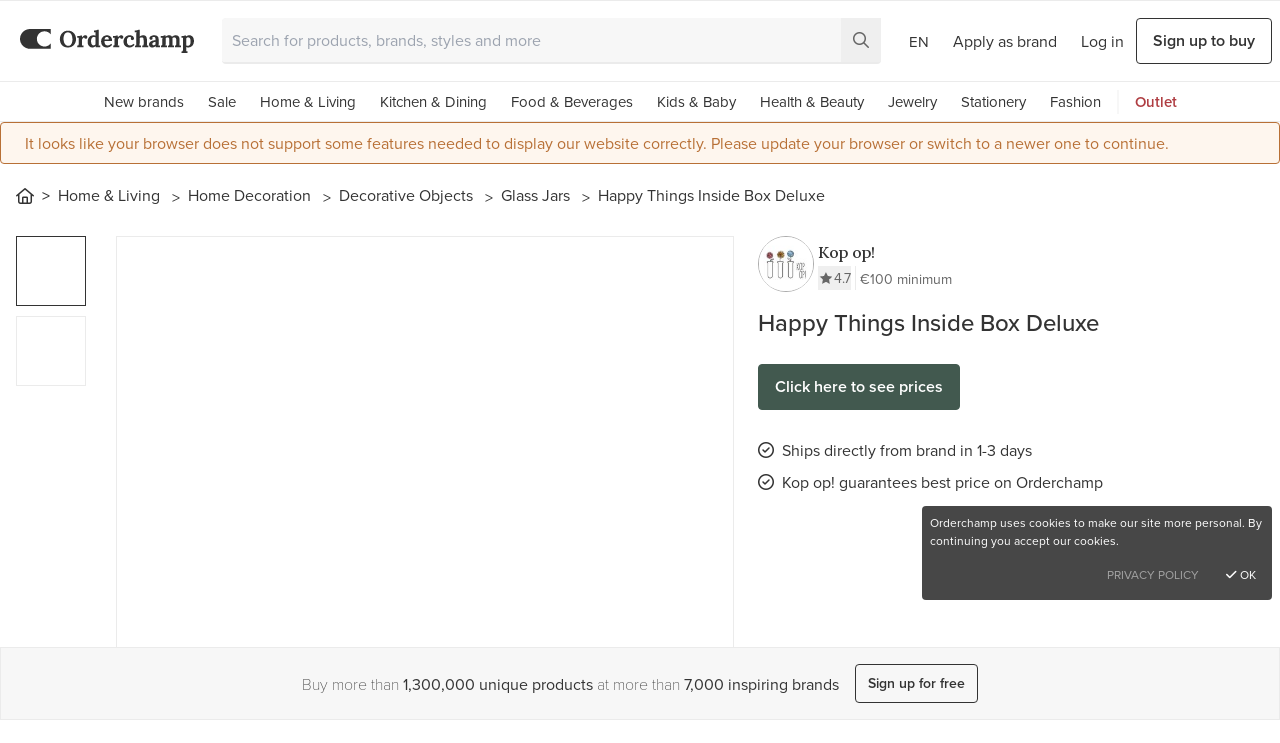

--- FILE ---
content_type: text/css; charset=UTF-8
request_url: https://cdn.orderchamp.com/assets/css/1068fc1.css
body_size: -262
content:
.link-base[data-v-2717a78f]{--tw-text-opacity:1;align-items:center;color:rgb(51 51 51/var(--tw-text-opacity,1));display:inline-flex;flex-wrap:nowrap;font-weight:500;gap:.5rem;padding:.5rem 1.5rem;width:100%}@media (hover:hover) and (pointer:fine){.link-base[data-v-2717a78f]:hover{--tw-bg-opacity:1;background-color:rgb(247 247 247/var(--tw-bg-opacity,1))}}@media (min-width:768px){.link-base[data-v-2717a78f]{--tw-text-opacity:1;color:rgb(102 102 102/var(--tw-text-opacity,1));padding-left:1rem;padding-right:1rem}@media (hover:hover) and (pointer:fine){.link-base[data-v-2717a78f]:hover{--tw-text-opacity:1;color:rgb(51 51 51/var(--tw-text-opacity,1))}}}.link-base[data-v-34b1fff1]{align-items:center;display:inline-flex;flex-wrap:nowrap;gap:.5rem;padding:.5rem 2rem;width:100%}@media (hover:hover) and (pointer:fine){.link-base[data-v-34b1fff1]:hover{--tw-bg-opacity:1;--tw-text-opacity:1;background-color:rgb(247 247 247/var(--tw-bg-opacity,1));color:rgb(51 51 51/var(--tw-text-opacity,1))}}@media (min-width:768px){.link-base[data-v-34b1fff1]{padding-left:1rem;padding-right:1rem}}

--- FILE ---
content_type: application/javascript
request_url: https://cdn.orderchamp.com/assets/c1f5f29.js
body_size: 10490
content:
(window.webpackJsonp=window.webpackJsonp||[]).push([[5],{1257:function(t,e,r){"use strict";r(14),r(10),r(18),r(19),r(13),r(5),r(16);var l=r(3),n=(r(22),r(23),r(54),r(24),r(28)),o=r(437),c=r(9),f=r(20);function d(t,e){var r=Object.keys(t);if(Object.getOwnPropertySymbols){var l=Object.getOwnPropertySymbols(t);e&&(l=l.filter(function(e){return Object.getOwnPropertyDescriptor(t,e).enumerable})),r.push.apply(r,l)}return r}function v(t){for(var e=1;e<arguments.length;e++){var r=null!=arguments[e]?arguments[e]:{};e%2?d(Object(r),!0).forEach(function(e){Object(l.a)(t,e,r[e])}):Object.getOwnPropertyDescriptors?Object.defineProperties(t,Object.getOwnPropertyDescriptors(r)):d(Object(r)).forEach(function(e){Object.defineProperty(t,e,Object.getOwnPropertyDescriptor(r,e))})}return t}var h={name:"MarketplacePaginator",props:{page:{type:Number,default:null},perPage:{type:Number,default:null},totalCount:{type:Number,default:null},buttonClass:{type:String,default:"btn-new btn-new-secondary"}},computed:v(v({},Object(f.d)("global",["headerHeight"])),{},{isMobile:function(){return this.$breakpoint.includes("mobile")},hasPreviousPage:function(){return this.page>1},hasNextPage:function(){return this.page<this.totalPages},totalPages:function(){return this.totalCount&&this.perPage?Math.ceil(this.totalCount/this.perPage):1},pageNumbers:function(){var t=this.isMobile?3:7,e=Math.floor(t/2),r=t-e-1,l=this.totalPages,n=[],o=this.page-e,c=this.page+r;o<=0?(o=1,c=Math.min(t,l)):c>l&&(c=l,o=Math.max(1,l-t+1));for(var i=o;i<=c;i++)i>1&&i<l&&n.push(i);return n},startIsTruncated:function(){return this.pageNumbers[0]>2},endIsTruncated:function(){return this.pageNumbers[this.pageNumbers.length-1]<this.totalPages-1}}),methods:{getUrl:function(t){return{path:this.$route.path,query:v(v({},this.$route.query),{},{page:t})}},trackPaginationClick:function(t){var e=Object(n.e)(this.$route.name);Object(c.h)("".concat(e," pagination"),{level:Object(o.d)(this.$route),currentPage:this.page,selectedOption:t})},toPreviousPage:function(t){this.$emit("changePage",t,this.page-1),this.trackPaginationClick("previous"),this.scrollToResults()},toNextPage:function(t){this.$emit("changePage",t,this.page+1),this.trackPaginationClick("next"),this.scrollToResults()},toPage:function(t,e){this.$emit("changePage",t,e),this.trackPaginationClick(e),this.scrollToResults()},scrollToResults:function(){var t,element=null===(t=document)||void 0===t?void 0:t.getElementById("scrollToResults");if(element){var e=element.getBoundingClientRect().top+window.scrollY-this.headerHeight-24;window.scrollY>e&&this.$nextTick(function(){window.scrollTo(0,e)})}}}},m=r(0),component=Object(m.a)(h,function(){var t=this,e=t._self._c;return e("div",{staticClass:"mx-auto flex items-center justify-between lg:inline-flex"},[e(t.hasPreviousPage?"BaseLink":"button",{tag:"component",class:t.buttonClass,attrs:{disabled:!t.hasPreviousPage,to:t.hasPreviousPage?t.getUrl(t.page-1):null,"disable-active-class":""},on:{clicked:function(e){return t.toPreviousPage(e)}}},[e("i",{staticClass:"far fa-chevron-left"}),t._v(" "),e("span",{staticClass:"ml-2 hidden lg:inline"},[t._v("\n            "+t._s(t.$t("labels.prev"))+"\n        ")])]),t._v(" "),e("BaseLink",{staticClass:"px-4 py-2.5 hover:underline lg:inline-block",class:{"font-700":1===t.page},attrs:{to:t.getUrl(1)},on:{clicked:function(e){return t.toPage(e,1)}}},[t._v("\n        1\n    ")]),t._v(" "),t.startIsTruncated?e("div",{staticClass:"px-2 lg:inline-block",domProps:{textContent:t._s("...")}}):t._e(),t._v(" "),t._l(t.pageNumbers,function(r){return e("div",{key:"page-".concat(r),staticClass:"justify-center lg:flex"},[e("BaseLink",{staticClass:"px-4 py-2.5 hover:underline",class:{"font-700":t.page===r},attrs:{to:t.getUrl(r)},on:{clicked:function(e){return t.toPage(e,r)}}},[t._v("\n            "+t._s(r)+"\n        ")])],1)}),t._v(" "),t.endIsTruncated?e("div",{staticClass:"px-2 lg:inline-block",domProps:{textContent:t._s("...")}}):t._e(),t._v(" "),t.totalPages>1?e("BaseLink",{staticClass:"px-4 py-2.5 hover:underline lg:inline-block",class:{"font-700":t.page===t.totalPages},attrs:{to:t.getUrl(t.totalPages)},on:{clicked:function(e){return t.toPage(e,t.totalPages)}}},[t._v("\n        "+t._s(t.totalPages)+"\n    ")]):t._e(),t._v(" "),e(t.hasNextPage?"BaseLink":"button",{tag:"component",class:t.buttonClass,attrs:{disabled:!t.hasNextPage,to:t.hasNextPage?t.getUrl(t.page+1):null,"disable-active-class":""},on:{clicked:function(e){return t.toNextPage(e)}}},[e("span",{staticClass:"mr-2 hidden lg:inline"},[t._v("\n            "+t._s(t.$t("labels.next"))+"\n        ")]),t._v(" "),e("i",{staticClass:"far fa-chevron-right"})])],2)},[],!1,null,null,null);e.a=component.exports;installComponents(component,{BaseLink:r(84).default})},1363:function(t,e,r){"use strict";r(22),r(23),r(14),r(78),r(87),r(98),r(57),r(18),r(19),r(13),r(36),r(66),r(52),r(16);var l=r(45),n=r(27),o=r(3),c=(r(29),r(10),r(106),r(33),r(295),r(117),r(5),r(24),r(51),{name:"MarketplaceFilterPrice",props:{filter:{type:Object,default:null},params:{type:Object,default:null},asButton:{type:Boolean,default:!1}},data:function(){return{isOpen:!1,priceMin:0,priceMax:1e3}},computed:{isFilterActive:function(){return void 0!==this.params[this.filter.attribute]},activeClass:function(){return this.isFilterActive?"border-grey-700 border-b-grey-700 hover:border-grey-700 hover:border-b-grey-700":this.isOpen?"border-coffee":"border-transparent border-b-coffee hover:border-coffee"},faIcon:function(){return""},value:function(){var t=null;return(this.priceMin>0||this.priceMax>0)&&(t="".concat(this.priceMin||0,"-").concat(this.priceMax||0)),t}},watch:{params:{handler:function(){if(this.params[this.filter.attribute]){var t=this.params[this.filter.attribute].split("-");2===t.length&&(this.priceMin=t[0],this.priceMax=t[1])}},deep:!0}},methods:{isValueActive:function(){return this.priceMin>0||this.priceMax>0},clearValues:function(){this.priceMin=0,this.priceMax=0,this.onFilter()},onChange:function(){this.asButton||this.$emit("onQueue",Object(o.a)({},this.filter.attribute,this.value))},onFilter:function(){this.isOpen&&(this.$emit("onFilter",this.filter.attribute,this.value),this.isOpen=!1)}}}),f=r(0),d=Object(f.a)(c,function(){var t=this,e=t._self._c;return e("div",[e("div",{staticClass:"flex w-full cursor-pointer items-center justify-between",on:{click:function(e){t.isOpen=!t.isOpen}}},[e("div",{class:{"font-600":t.isFilterActive}},[t._v("\n            "+t._s(t.filter.name)+"\n        ")]),t._v(" "),t._m(0)]),t._v(" "),t.isOpen?e("div",{staticClass:"my-3 border border-grey-400 bg-grey-300 p-3"},[e("div",{staticClass:"grid max-h-[246px] overflow-auto text-14"},[e("div",{staticClass:"mb-2 text-grey-700"},[t._v("MSRP")]),t._v(" "),e("div",{staticClass:"number-range flex flex-nowrap items-center pb-2"},[e("span",{staticClass:"pr-2"},[t._v("€")]),t._v(" "),e("div",[e("input",{directives:[{name:"model",rawName:"v-model",value:t.priceMin,expression:"priceMin"}],staticClass:"input form-control",attrs:{min:"0",type:"number",placeholder:t.$t("labels.msrp_from")},domProps:{value:t.priceMin},on:{keyup:t.onChange,input:function(e){e.target.composing||(t.priceMin=e.target.value)}}})]),t._v(" "),e("div",{staticClass:"ml-5"},[e("input",{directives:[{name:"model",rawName:"v-model",value:t.priceMax,expression:"priceMax"}],staticClass:"input form-control",attrs:{min:"0",type:"number",placeholder:t.$t("labels.msrp_to")},domProps:{value:t.priceMax},on:{keyup:t.onChange,input:function(e){e.target.composing||(t.priceMax=e.target.value)}}})])])])]):t._e()])},[function(){var t=this._self._c;return t("div",[t("i",{staticClass:"far fa-chevron-down"})])}],!1,null,null,null).exports,v=r(1413),h=r(219),m=r(437),y=r(9),_={name:"MarketplaceFilterToggle",components:{PulseTooltipWrapper:h.a},props:{filter:{type:Object,default:null},params:{type:Object,default:null},asButton:{type:Boolean,default:!1}},data:function(){var t=Array.isArray(this.params[this.filter.attribute]),e=this.filter.attribute,r=this.filter.value;return{value:t?this.params[e].includes(r)?r:null:this.params[e]===r?r:null}},computed:{isActive:function(){return!!this.value}},watch:{params:{handler:function(t,e){var r=Array.isArray(t[this.filter.attribute]),l=this.filter.attribute,n=this.filter.value;r?this.value=t[l].includes(n)?n:null:t[l]!==e[l]&&(this.value=t[l]===n?n:null)},deep:!0}},methods:{toggle:function(){var t=Array.isArray(this.params[this.filter.attribute]),e=this.isActive,r=this.filter.attribute,l=this.filter.value;t?e?(this.value=null,this.$el.blur()):this.value=[].concat(Object(n.a)(this.params[r]),[l]):e?(this.value=null,this.$el.blur()):this.value=l,this.asButton?(this.$emit("onFilter",r,this.value),this.trackFilterChange(e)):this.$emit("onQueue",Object(o.a)({},r,this.value))},trackFilterChange:function(t){var e=t?"Filter Removed":"Filter Applied",r=this.filter.attribute,l=this.filter.value;Object(y.d)(e,{level:Object(m.d)(this.$route),filterLabel:r,filterValue:l,filterLocation:"button"})}}},O=Object(f.a)(_,function(){var t=this,e=t._self._c;return t.asButton?e("BaseButton",{class:{active:t.isActive,"text-terra":t.filter.highlighted},attrs:{size:"small",variant:"filter","fa-icon":t.filter.icon?t.filter.icon:null},on:{click:function(e){return t.toggle()}}},[t._v("\n    "+t._s(t.filter.name)+"\n")]):e("div",{staticClass:"flex w-full cursor-pointer items-center justify-between",on:{click:function(e){return t.toggle()}}},[e("div",{staticClass:"flex items-center gap-1"},[e("div",{class:{"font-600":t.isActive}},[t._v(t._s(t.filter.name))]),t._v(" "),"star-sellers"===t.filter.value?e("div",{staticClass:"block lg:hidden"},[e("PulseTooltipWrapper",{attrs:{id:"star-sellers\n                ","tooltip-label":t.$t("labels.filter.starsellers.tooltip.content"),label:t.filter.name,"track-string-id":"starSellerFilter","pulse-string-ids":["star_seller_filter_marketplace_brand","star_seller_storefront"]}})],1):t._e()]),t._v(" "),e("div",[e("div",{staticClass:"relative h-4 w-4 shrink-0 border border-black bg-white"},[t.isActive?e("div",{staticClass:"h-[10px] w-[10px] bg-black abs-center"}):t._e()])])])},[],!1,null,null,null),w=O.exports;installComponents(O,{BaseButton:r(80).default});var C=r(20);function j(t,e){var r=Object.keys(t);if(Object.getOwnPropertySymbols){var l=Object.getOwnPropertySymbols(t);e&&(l=l.filter(function(e){return Object.getOwnPropertyDescriptor(t,e).enumerable})),r.push.apply(r,l)}return r}function x(t){for(var e=1;e<arguments.length;e++){var r=null!=arguments[e]?arguments[e]:{};e%2?j(Object(r),!0).forEach(function(e){Object(o.a)(t,e,r[e])}):Object.getOwnPropertyDescriptors?Object.defineProperties(t,Object.getOwnPropertyDescriptors(r)):j(Object(r)).forEach(function(e){Object.defineProperty(t,e,Object.getOwnPropertyDescriptor(r,e))})}return t}var k={name:"MarketplaceSort",props:{type:{type:String,default:null},params:{type:Object,default:null}},data:function(){return{isOpen:!1,value:[]}},computed:x(x({},Object(C.b)("marketplace",["sorts"])),{},{filteredSorts:function(){var t=this;return this.sorts.filter(function(e){return!!e.types.includes(t.type)})},selectedSortName:function(){var t=this,e=this.filteredSorts.find(function(e){return e.value===t.value});return e?e.name:""}}),watch:{params:{handler:function(){this.value=this.params.sort||null},deep:!0}},mounted:function(){var t;null!==(t=this.params)&&void 0!==t&&t.sort?this.value=this.params.sort:this.value="featured"},methods:{onFilter:function(t){this.isOpen&&this.value!==t&&(this.value=t,this.$emit("onFilter","sort",this.value),this.isOpen=!1)},close:function(){this.isOpen=!1}}},P=Object(f.a)(k,function(){var t=this,e=t._self._c;return e("div",{directives:[{name:"click-outside",rawName:"v-click-outside",value:t.close,expression:"close"}],staticClass:"relative z-[15] shrink-0"},[e("BaseButton",{attrs:{"fa-icon":"fas fa-sort-alt","fa-icon-right":t.isOpen?"fas fa-chevron-up":"fas fa-chevron-down",size:"small",variant:"filter"},on:{click:function(e){t.isOpen=!t.isOpen}}},[t._v("\n        "+t._s(t.$t("labels.sort_by_option",[t.selectedSortName]))+"\n    ")]),t._v(" "),t.isOpen?e("div",{staticClass:"absolute right-0 top-full mb-0 mt-1 w-[110%] min-w-[200px] overflow-hidden rounded border border-grey-400 bg-white text-left shadow-lg"},[e("div",{staticClass:"max-h-[246px] overflow-auto text-14"},t._l(t.filteredSorts,function(r){return e("button",{key:r.value,staticClass:"flex w-full items-center justify-between border-b border-grey-400 px-3 py-2 text-left hover:bg-grey-300",class:{"text-black":t.value===r.value},attrs:{type:"button"},on:{click:function(e){return t.onFilter(r.value)}}},[t._v("\n                "+t._s(r.name)+"\n\n                "),t.value===r.value?e("i",{staticClass:"far fa-check text-12"}):t._e()])}),0)]):t._e()],1)},[],!1,null,null,null),F=P.exports;installComponents(P,{BaseButton:r(80).default});var $=r(225),A=r(156),B=r(179),S=r.n(B),M=r(1330),D=r.n(M);function L(t,e){var r="undefined"!=typeof Symbol&&t[Symbol.iterator]||t["@@iterator"];if(!r){if(Array.isArray(t)||(r=function(t,a){if(t){if("string"==typeof t)return V(t,a);var e={}.toString.call(t).slice(8,-1);return"Object"===e&&t.constructor&&(e=t.constructor.name),"Map"===e||"Set"===e?Array.from(t):"Arguments"===e||/^(?:Ui|I)nt(?:8|16|32)(?:Clamped)?Array$/.test(e)?V(t,a):void 0}}(t))||e&&t&&"number"==typeof t.length){r&&(t=r);var l=0,n=function(){};return{s:n,n:function(){return l>=t.length?{done:!0}:{done:!1,value:t[l++]}},e:function(t){throw t},f:n}}throw new TypeError("Invalid attempt to iterate non-iterable instance.\nIn order to be iterable, non-array objects must have a [Symbol.iterator]() method.")}var o,a=!0,u=!1;return{s:function(){r=r.call(t)},n:function(){var t=r.next();return a=t.done,t},e:function(t){u=!0,o=t},f:function(){try{a||null==r.return||r.return()}finally{if(u)throw o}}}}function V(t,a){(null==a||a>t.length)&&(a=t.length);for(var e=0,r=Array(a);e<a;e++)r[e]=t[e];return r}function T(t,e){var r=Object.keys(t);if(Object.getOwnPropertySymbols){var l=Object.getOwnPropertySymbols(t);e&&(l=l.filter(function(e){return Object.getOwnPropertyDescriptor(t,e).enumerable})),r.push.apply(r,l)}return r}function N(t){for(var e=1;e<arguments.length;e++){var r=null!=arguments[e]?arguments[e]:{};e%2?T(Object(r),!0).forEach(function(e){Object(o.a)(t,e,r[e])}):Object.getOwnPropertyDescriptors?Object.defineProperties(t,Object.getOwnPropertyDescriptors(r)):T(Object(r)).forEach(function(e){Object.defineProperty(t,e,Object.getOwnPropertyDescriptor(r,e))})}return t}var Q={name:"MarketplaceFilters",components:{MarketplaceFilterToggle:w,MarketplaceFilterSelect:v.a,MarketplaceFilterPrice:d,MarketplaceSort:F,OcDrawer:$.a,PulseTooltipWrapper:h.a},mixins:[A.a],inject:["mode"],props:{currentFilters:{type:Array,default:null},activeCategory:{type:Object,default:null},params:{type:Object,default:null},type:{type:String,default:null},aggregations:{type:Array,default:null},showCategoriesFilter:{type:Boolean,default:!1},isOutletStorefront:{type:Boolean,default:!1}},data:function(){return{queuedParams:{}}},computed:N(N(N(N(N({},Object(C.b)("marketplace",{purchasingFilter:"filters"})),Object(C.b)("marketplace",{dsFilters:"dsFilters"})),Object(C.b)("campaign",["isLowMinimumDays"])),Object(C.b)("marketplace",["sorts"])),{},{selectedSortName:function(){var t=this,e=this.sorts.find(function(e){return e.value===t.params.sort});return e?e.name:""},filters:function(){return this.currentFilters?this.currentFilters:"dropshipping"===this.mode?this.dsFilters:this.purchasingFilter},availableFilters:function(){var t=this,e=this.sorts.filter(function(e){return e.types.includes(t.type)}),r={id:"sort",name:this.$t("labels.sort_by_option",[this.selectedSortName]),type:"select",values:e.map(function(t){return{name:t.name,slug:t.value}}),attribute:"sort",multiple:!1};return[].concat(Object(n.a)(this.$breakpoint.includes("touch")?[r]:[]),Object(n.a)(this.filters.filter(function(filter){return!1!==filter.visible&&(!!filter.types.includes(t.type)&&((void 0===filter.values||0!==filter.values.length)&&(!(filter.categories&&t.activeCategory&&!filter.categories.includes(t.activeCategory.id))&&(!(filter.countries&&!filter.countries.includes(window.Store.country))&&(!(filter.is_odf&&!window.Store.isOdfActive)&&(!(filter.is_low_minimums&&!t.isLowMinimumDays)&&(("Sale"!==filter.name||!window.Store.isOdfActive)&&("f_warehouse_sale"===filter.attribute?null!==(e=null===(r=t.aggregations)||void 0===r?void 0:r.some(function(t){return"f_warehouse_sale"===t.attribute}))&&void 0!==e&&e:("minimum_order"!==filter.attribute||!filter.primary||!t.isLowMinimumDays)&&("outlet"!==filter.attribute||t.isOutletStorefront)))))))));var e,r})))},primaryFilters:function(){return this.availableFilters.filter(function(t){return t.primary})}}),methods:{onFilter:function(t,e){this.params[t]===e&&(e=null),this.$emit("onFilter",N(N({},this.params),{},Object(o.a)({},t,e)))},onQueue:function(t){this.queuedParams=N(N({},this.queuedParams),t)},trackFiltersAppliedQueue:function(t){for(var e=S()(this.params),r=0,n=Object.entries(t);r<n.length;r++){var o=Object(l.a)(n[r],2),c=o[0],f=o[1];if(Array.isArray(f)){var d,v=L(f);try{for(v.s();!(d=v.n()).done;){var h,_=d.value;null!==(h=e[c])&&void 0!==h&&h.includes(_)?Object(y.d)("Filter Removed",{level:Object(m.d)(this.$route),filterLabel:c,filterValue:_,filterLocation:"drawer"}):Object(y.d)("Filter Applied",{level:Object(m.d)(this.$route),filterLabel:c,filterValue:_,filterLocation:"drawer"})}}catch(t){v.e(t)}finally{v.f()}}else null!=f&&f.length?Array.isArray(e[c])?Object(y.d)("Filter Applied",{level:Object(m.d)(this.$route),filterLabel:c,filterValue:D()(f,e[c]),filterLocation:"drawer"}):Object(y.d)("Filter Applied",{level:Object(m.d)(this.$route),filterLabel:c,filterValue:f,filterLocation:"drawer"}):Object(y.d)("Filter Removed",{level:Object(m.d)(this.$route),filterLabel:c,filterValue:e[c],filterLocation:"drawer"})}},submitQueue:function(){this.queuedParams&&(this.trackFiltersAppliedQueue(this.queuedParams),this.$emit("onFilter",N(N({},this.params),this.queuedParams)),this.queuedParams={}),this.__openDrawer(!1)},clearFilters:function(){this.$emit("onClearFilters"),this.__openDrawer(!1)},component:function(filter){return"select"===filter.type?"MarketplaceFilterSelect":"price"===filter.type?"MarketplaceFilterPrice":"MarketplaceFilterToggle"}}},R=Object(f.a)(Q,function(){var t=this,e=t._self._c;return e("div",[e("div",{staticClass:"flex flex-nowrap gap-4"},[e("BaseButton",{staticClass:"w-full justify-center lg:hidden",attrs:{variant:"filter",size:"small","fa-icon":"far fa-list-alt"},on:{click:function(e){return t.__openDrawer("marketplace-categories")}}},[t._v("\n            "+t._s(t.$t("labels.categories"))+"\n        ")]),t._v(" "),e("BaseButton",{staticClass:"w-full justify-center lg:hidden",attrs:{variant:"filter","fa-icon":"fas fa-sliders-h"},on:{click:function(e){return t.__openDrawer("filters")}}},[t._v("\n            "+t._s(t.$t("labels.filters"))+"\n        ")])],1),t._v(" "),e("div",{staticClass:"hidden w-full flex-wrap gap-3 lg:flex lg:justify-between"},[e("div",{staticClass:"gap-3 lg:flex"},[t.showCategoriesFilter?e("BaseButton",{attrs:{variant:"filter",size:"small","fa-icon":"far fa-list-alt"},on:{click:function(e){return t.__openDrawer("marketplace-categories")}}},[t._v("\n                "+t._s(t.$t("labels.categories"))+"\n            ")]):t._e(),t._v(" "),e("BaseButton",{attrs:{variant:"filter",size:"small","fa-icon":"fas fa-sliders-h"},on:{click:function(e){return t.__openDrawer("filters")}}},[t._v("\n                "+t._s(t.$t("labels.filters"))+"\n            ")]),t._v(" "),t._l(t.primaryFilters,function(filter,r){return e("div",{key:r,staticClass:"relative"},[e(t.component(filter),{key:"component-".concat(r),tag:"component",staticClass:"hidden lg:block",class:{"lg:h-full":["star-sellers"].includes(filter.value),"text-terra":["low-minimums"].includes(filter.value)},attrs:{filter:filter,"active-category":t.activeCategory,params:t.params,aggregations:t.aggregations,"as-button":!0,"filter-location":"Dropdown"},on:{onFilter:t.onFilter,onQueue:t.onQueue}}),t._v(" "),"star-sellers"===filter.value?e("div",{key:"tooltip-".concat(r),staticClass:"absolute bottom-7 right-[-10px]"},[e("PulseTooltipWrapper",{attrs:{id:"star-sellers","tooltip-label":t.$t("labels.filter.starsellers.tooltip.content"),label:filter.name,"track-string-id":"starSellerFilter","pulse-string-ids":["star_seller_filter_marketplace_brand","star_seller_storefront"],placement:"top"}})],1):t._e(),t._v(" "),"trademart-brands"===filter.value?e("div",{key:"tooltip-".concat(r),staticClass:"absolute bottom-7 right-[-10px]"},[e("PulseTooltipWrapper",{attrs:{id:"trademart-brands","tooltip-label":t.$t("labels.trademart_filter_content"),label:filter.name,"track-string-id":"trademartFilter","pulse-string-ids":["trademart_filter"],placement:"top"}})],1):t._e(),t._v(" "),"dropshipping_return_option"===filter.attribute?e("div",{key:"tooltip-".concat(r),staticClass:"absolute bottom-7 right-[-10px]"},[e("PulseTooltipWrapper",{attrs:{id:"dropshipping-full-returns-filter","tooltip-label":t.$t("labels.ds.full_returns_filter_content"),label:filter.name,"track-string-id":"dropshippingFullReturnsFilter","pulse-string-ids":["dropshipping_full_returns_filter"],placement:"top"}})],1):t._e()],1)})],2),t._v(" "),t.$page.isSearchPage?t._e():e("MarketplaceSort",{attrs:{type:t.type,params:t.params},on:{onFilter:t.onFilter}})],1),t._v(" "),e("OcDrawer",{attrs:{active:"filters"===t.__currentOpenDrawer,alignment:"right"},on:{"close-drawer":function(e){return t.__openDrawer(!1)}}},[e("template",{slot:"header"},[t._v("\n            "+t._s(t.$t("labels.filters-and-sorting"))+"\n        ")]),t._v(" "),e("template",{slot:"content"},t._l(t.availableFilters,function(filter){return e("div",{key:filter.id,staticClass:"border-b border-grey-400 py-4"},[e(t.component(filter),{tag:"component",attrs:{filter:filter,"active-category":t.activeCategory,params:t.params,aggregations:t.aggregations,"as-button":!1,"filter-location":"Drawer"},on:{onFilter:t.onFilter,onQueue:t.onQueue}})],1)}),0),t._v(" "),e("template",{slot:"footer"},[e("div",{staticClass:"grid w-full grid-cols-2 space-x-3"},[e("BaseButton",{attrs:{variant:"secondary"},on:{click:t.clearFilters}},[t._v("\n                    "+t._s(t.$t("labels.clear"))+"\n                ")]),t._v(" "),e("BaseButton",{attrs:{variant:"primary"},nativeOn:{click:function(e){return t.submitQueue.apply(null,arguments)}}},[t._v("\n                    "+t._s(t.$t("buttons.apply"))+"\n                ")])],1)])],2)],1)},[],!1,null,null,null);e.a=R.exports;installComponents(R,{BaseButton:r(80).default})},1368:function(t,e,r){"use strict";r(23),r(14),r(18),r(19),r(13),r(16);var l=r(3),n=(r(10),r(106),r(22),r(33),r(5),r(24),r(225)),o=r(638),c=r(156),f=r(28),d=r(20);function v(t,e){var r=Object.keys(t);if(Object.getOwnPropertySymbols){var l=Object.getOwnPropertySymbols(t);e&&(l=l.filter(function(e){return Object.getOwnPropertyDescriptor(t,e).enumerable})),r.push.apply(r,l)}return r}function h(t){for(var e=1;e<arguments.length;e++){var r=null!=arguments[e]?arguments[e]:{};e%2?v(Object(r),!0).forEach(function(e){Object(l.a)(t,e,r[e])}):Object.getOwnPropertyDescriptors?Object.defineProperties(t,Object.getOwnPropertyDescriptors(r)):v(Object(r)).forEach(function(e){Object.defineProperty(t,e,Object.getOwnPropertyDescriptor(r,e))})}return t}var m={name:"CategoriesDrawer",components:{OcDrawer:n.a,OcDrawerHeader:o.a},mixins:[c.a],inject:["mode"],props:{currentSubCategory:{type:String,default:""},aggregations:{type:Array,default:null}},data:function(){return{selectedPath:this.currentSubCategory}},computed:h(h(h({},Object(d.d)("categories",["mainCategories","list","categoryBannersInMenu"])),Object(d.b)("categories",["flatList"])),{},{drawerIsOpen:function(){return"marketplace-categories"===this.__currentOpenDrawer},hasSelectedPath:function(){return Boolean(this.selectedPath)},currentCategory:function(){var t,e=this;if(!this.selectedPath)return null;var r=this.list[this.selectedPath];return this.aggregations?h(h({},r),{},{children:null==r||null===(t=r.children)||void 0===t?void 0:t.filter(function(t){var r;return null===(r=e.activeCategories)||void 0===r?void 0:r.includes(t.path)})}):r},displayedCategory:function(){var t;return!(null!==(t=this.currentCategory)&&void 0!==t&&null!==(t=t.children)&&void 0!==t&&t.length)>0?this.parentCategory:this.currentCategory},displayedCategoryParent:function(){var t=this;return this.flatList.find(function(e){var r;return e.id===(null===(r=t.displayedCategory)||void 0===r?void 0:r.parent_id)})},parentCategory:function(){var t,e=this;if(!this.currentCategory)return null;var r=this.flatList.find(function(t){return t.id===e.currentCategory.parent_id});return this.aggregations?h(h({},r),{},{children:null==r||null===(t=r.children)||void 0===t?void 0:t.filter(function(t){var r;return null===(r=e.activeCategories)||void 0===r?void 0:r.includes(t.path)})}):r},activeCategories:function(){var t;return null===(t=this.aggregations)||void 0===t?void 0:t.map(function(t){return t.id})},filteredMainCategories:function(){var t=this;return this.aggregations?this.mainCategories.filter(function(e){var r;return null===(r=t.activeCategories)||void 0===r?void 0:r.includes(e.path)}):this.mainCategories}}),methods:{unlocalizeRouteName:f.e,setSelectedPath:function(path){this.selectedPath=path},closeDrawer:function(){this.__openDrawer(!1)},getCategoryUrl:function(t){var e=h({},this.$route.query),r=this.$route.name;return null==e||delete e.new_brands,null==e||delete e.new_products,null==e||delete e.page,"1"===this.$route.query.outlet&&(r="listings"),decodeURIComponent(this.localePath({name:Object(f.e)(r),params:{categoryPath:t.path},query:e}))}}},y=r(0),component=Object(y.a)(m,function(){var t=this,e=t._self._c;return e("OcDrawer",{attrs:{active:t.drawerIsOpen,"close-drawer":t.closeDrawer},on:{"close-drawer":t.closeDrawer}},[e("template",{slot:"header"},[t._v(" "+t._s(t.$t("marketplace.categories"))+" ")]),t._v(" "),e("template",{slot:"content"},[t.displayedCategory?t._e():e("div",{staticClass:"-mx-4"},t._l(t.filteredMainCategories,function(main){return e("button",{key:main.id,staticClass:"flex w-full flex-nowrap items-center border-b border-grey-400 px-4 py-2 text-18 hover:bg-grey-300",on:{click:function(e){return t.setSelectedPath(main.path)}}},[e("div",{staticClass:"mr-6 h-15 w-15 shrink-0 overflow-hidden rounded bg-grey-300"},[main.thumbnail_url?e("BaseImage",{staticClass:"overflow-hidden rounded",attrs:{src:main.thumbnail_url,alt:main.name}}):t._e()],1),t._v(" "),e("div",{staticClass:"flex w-full flex-nowrap items-center justify-between"},[t._v("\n                    "+t._s(main.name)+"\n                    "),e("i",{staticClass:"far fa-arrow-right text-grey-500"})])])}),0),t._v(" "),t.displayedCategory?e("div",{staticClass:"dropdown-nav-drawer absolute top-0 z-10 h-full w-full bg-white transition-all duration-200",class:{"-left-full":!t.hasSelectedPath,"left-0":t.hasSelectedPath}},[e("OcDrawerHeader",{on:{closeDrawer:function(e){return t.__openDrawer(!1)}}},[e("button",{attrs:{slot:"slot-left"},on:{click:function(e){var r;return t.setSelectedPath(null===(r=t.displayedCategoryParent)||void 0===r?void 0:r.path)}},slot:"slot-left"},[e("i",{staticClass:"far fa-chevron-left text-20"})]),t._v("\n                "+t._s(t.displayedCategory.name)+"\n            ")]),t._v(" "),e("div",{ref:"drawer-content",staticClass:"h-[90vh] overflow-auto"},[t.displayedCategory?e("BaseLink",{staticClass:"flex w-full flex-nowrap items-center border-b border-grey-400 px-4 py-5 hover:bg-grey-300",attrs:{to:t.getCategoryUrl(t.displayedCategory)},on:{clicked:t.closeDrawer}},[t._v("\n                    "+t._s(t.$t("marketplace.all_in"))+"\n                    "+t._s(t.displayedCategory.name)+"\n                ")]):t._e(),t._v(" "),t._l(t.displayedCategory.children,function(r){var l,n;return[null!==(l=r.children)&&void 0!==l&&l.length?e("button",{key:r.id,staticClass:"flex w-full flex-nowrap items-center border-b border-grey-400 px-4 py-5 hover:bg-grey-300",on:{click:function(e){return t.setSelectedPath(r.path)}}},[t._v("\n                        "+t._s(r.name)+"\n                    ")]):e("BaseLink",{key:r.id,staticClass:"flex w-full flex-nowrap items-center border-b border-grey-400 px-4 py-5 hover:bg-grey-300",class:{"font-600":r.path===(null===(n=t.$route.params)||void 0===n?void 0:n.categoryPath)},attrs:{to:t.getCategoryUrl(r)},on:{clicked:t.closeDrawer}},[t._v(t._s(r.name)+"\n                    ")])]})],2)],1):t._e(),t._v(" "),t._t("default",null,{closeDrawer:t.closeDrawer})],2)],2)},[],!1,null,null,null);e.a=component.exports;installComponents(component,{BaseImage:r(294).default,BaseLink:r(84).default})},1369:function(t,e,r){"use strict";r(29),r(23),r(14),r(10),r(18),r(19),r(13),r(16);var l=r(27),n=r(3),o=(r(106),r(715),r(33),r(218),r(716),r(5),r(51),r(437)),c=r(9),f=r(1385),d=r.n(f),v=r(20);function h(t,e){var r=Object.keys(t);if(Object.getOwnPropertySymbols){var l=Object.getOwnPropertySymbols(t);e&&(l=l.filter(function(e){return Object.getOwnPropertyDescriptor(t,e).enumerable})),r.push.apply(r,l)}return r}function m(t){for(var e=1;e<arguments.length;e++){var r=null!=arguments[e]?arguments[e]:{};e%2?h(Object(r),!0).forEach(function(e){Object(n.a)(t,e,r[e])}):Object.getOwnPropertyDescriptors?Object.defineProperties(t,Object.getOwnPropertyDescriptors(r)):h(Object(r)).forEach(function(e){Object.defineProperty(t,e,Object.getOwnPropertyDescriptor(r,e))})}return t}var y={name:"MarketplaceActiveFilters",inject:["mode"],props:{currentFilters:{type:Array,default:null},params:{type:Object,default:null}},computed:m(m({},Object(v.b)("marketplace",["filters","dsFilters"])),{},{filterSource:function(){return this.currentFilters?this.currentFilters:"dropshipping"===this.mode?this.dsFilters:this.filters},activeFilters:function(){var t=this,e=this.filterSource.flatMap(function(filter){return"toggle"===filter.type?t.params[filter.attribute]===filter.value?[filter]:[]:void 0!==t.params[filter.attribute]?Array.isArray(t.params[filter.attribute])?t.params[filter.attribute].map(function(t){return m(m({},filter),{},{value:t})}):[m(m({},filter),{},{value:t.params[filter.attribute]})]:[]});return d()(e,function(filter){return"".concat(filter.attribute,"-").concat(filter.value)})}}),methods:{onRemoveFilter:function(filter){var t=m({},this.params);if(Array.isArray(t[filter.attribute])){var e=t[filter.attribute].indexOf(filter.value);-1!==e&&t[filter.attribute].splice(e,1),0===t[filter.attribute].length?this.$emit("onFilter",Object(n.a)({},filter.attribute,null)):this.$emit("onFilter",Object(n.a)({},filter.attribute,Object(l.a)(t[filter.attribute])))}else this.$emit("onFilter",Object(n.a)({},filter.attribute,null));Object(c.d)("Filter Removed",{level:Object(o.d)(this.$route),filterLabel:filter.attribute,filterValue:null==filter?void 0:filter.value,filterLocation:"activeTag"})},onClearFilters:function(){this.$emit("onClearFilters"),Object(c.d)("Filter Removed",{level:Object(o.d)(this.$route),filterLocation:"clear all"})},name:function(filter){if("select"===filter.type){var t=filter.values.find(function(t){return t.slug===filter.value});return t?t.active_name||t.name:filter.name}return filter.name}}},_=r(0),component=Object(_.a)(y,function(){var t,e=this,r=e._self._c;return null!==(t=e.activeFilters)&&void 0!==t&&t.length?r("div",{staticClass:"mt-3 flex flex-wrap gap-3"},[e._l(e.activeFilters,function(filter){return r("div",{key:"".concat(filter.attribute,"-").concat(filter.value),staticClass:"flex cursor-pointer items-center bg-grey-300 px-2 py-1 text-12 hover:bg-grey-400",on:{click:function(t){return e.onRemoveFilter(filter)}}},[r("span",{domProps:{innerHTML:e._s(e.name(filter))}}),e._v(" "),e._m(0,!0)])}),e._v(" "),e.activeFilters.length>0?r("button",{staticClass:"py-1 text-12 underline",on:{click:e.onClearFilters}},[e._v("\n        "+e._s(e.$t("marketplace.clear-filters"))+"\n    ")]):e._e()],2):e._e()},[function(){var t=this._self._c;return t("button",{staticClass:"ml-2 text-12 text-grey-600"},[t("i",{staticClass:"fas fa-times"})])}],!1,null,null,null);e.a=component.exports},1413:function(t,e,r){"use strict";r(10),r(23),r(5),r(51);var l=r(3),n=(r(106),r(22),r(33),r(24),r(86),r(437)),o=r(9),c=r(179),f=r.n(c),d=r(1330),v=r.n(d),h={name:"MarketplaceFilterSelect",props:{activeCategory:{type:Object,default:null},filter:{type:Object,default:null},params:{type:Object,default:null},asButton:{type:Boolean,default:!1},aggregations:{type:Array,default:null},filterLocation:{type:String,default:null},parsedQuery:{type:Object,default:function(){return{}}}},data:function(){return{isOpen:!1,showAll:!1,values:[]}},computed:{isFilterActive:function(){return!(!this.parsedQuery||void 0===this.parsedQuery[this.filter.attribute])||void 0!==this.params[this.filter.attribute]},availableValues:function(){var t,e=this;if("fs_connect-and-grow"===this.filter.attribute||"f_warehouse_sale"===this.filter.attribute||"fs_digital-fair"===this.filter.attribute)return this.filter.values;if(this.aggregations&&(null===(t=this.aggregations)||void 0===t?void 0:t.length)>0&&(this.filter.attribute.startsWith("fs_")||this.filter.attribute.startsWith("f_"))){var r=this.aggregations.find(function(t){return t.attribute===e.filter.attribute});return r?this.filter.values.map(function(t){return r.values.find(function(e){return e.value===t.slug})?t:null}).filter(function(t){return t}):[]}return this.filter.values}},watch:{params:{handler:function(){var t=f()(this.params[this.filter.attribute]||[]);this.values=Array.isArray(t)?t:[t]},deep:!0,immediate:!0},parsedQuery:{handler:function(){this.initializeValuesFromQuery()},deep:!0,immediate:!0}},methods:{isValueActive:function(t){return this.values.includes(t)},toggleValue:function(t){var e;this.isValueActive(t)?this.values=null===(e=this.values)||void 0===e?void 0:e.filter(function(e){return e!==t}):this.filter.multiple?this.values.push(t):this.values=[t];this.asButton||this.$emit("onQueue",Object(l.a)({},this.filter.attribute,this.values.length>0?this.values:null))},clearValues:function(){this.values=[],this.onFilter()},onFilter:function(){this.isOpen&&(this.asButton&&this.trackUniqueFilters(),this.$emit("onFilter",this.filter.attribute,this.values.length>0?this.values:null),this.isOpen=!1)},toggle:function(){var t;this.isOpen?(this.isOpen=!1,null===(t=this.$refs.button)||void 0===t||null===(t=t.$el)||void 0===t||t.blur()):(this.isOpen=!0,this.trackFilterOpened())},trackFilterOpened:function(){var t=this.filter.attribute;Object(o.d)("Filter Opened",{level:Object(n.d)(this.$route),filterLabel:t,filterLocation:this.filterLocation})},trackUniqueFilters:function(){var t,e=this.filter.attribute,r=f()(this.params);null!==(t=this.values)&&void 0!==t&&t.length?Object(o.d)("Filter Applied",{level:Object(n.d)(this.$route),filterLabel:e,filterValue:v()(this.values,r[e]),filterLocation:"dropdown"}):Object(o.d)("Filter Removed",{level:Object(n.d)(this.$route),filterLabel:e,filterValue:r[e],filterLocation:"dropdown"})},initializeValuesFromQuery:function(){if(this.parsedQuery&&this.parsedQuery[this.filter.attribute]){var t=this.parsedQuery[this.filter.attribute];this.values=this.filter.multiple?t.split(","):[t]}return null}}},m=r(0),component=Object(m.a)(h,function(){var t=this,e=t._self._c;return t.asButton?e("div",{directives:[{name:"click-outside",rawName:"v-click-outside",value:t.onFilter,expression:"onFilter"}],staticClass:"relative z-[15]"},[e("BaseButton",{ref:"button",staticClass:"flex w-full items-center justify-between",class:{active:t.isFilterActive,"text-terra":t.filter.highlighted},attrs:{variant:"filter",size:"small","fa-icon":t.filter.icon?t.filter.icon:null},on:{click:t.toggle}},[e("div",{staticClass:"flex items-center"},[e("span",[t._v(t._s(t.filter.name))]),t._v(" "),!t.values.length>0?e("i",{staticClass:"ml-2",class:{"fas fa-chevron-down":!t.isOpen,"fas fa-chevron-up":t.isOpen}}):e("span",{staticClass:"ml-2 rounded-sm bg-grey-700 px-1 text-center text-12 font-600 text-white"},[t._v("\n                "+t._s(t.values.length)+"\n            ")])])]),t._v(" "),t.isOpen?e("div",{staticClass:"absolute right-0 top-full mb-0 mt-1 w-[110%] min-w-[200px] overflow-hidden rounded border border-grey-400 bg-white text-left shadow-lg"},[e("div",{staticClass:"max-h-[246px] overflow-auto text-14"},[0===t.availableValues.length?e("div",{staticClass:"px-3 py-2 text-grey-600"},[t._v("\n                "+t._s(t.$t("labels.no-values-available"))+"\n            ")]):t._e(),t._v(" "),t._l(t.availableValues,function(r,l){return e("button",{key:r.attribute,staticClass:"flex w-full items-center justify-between px-3 py-2 text-left hover:bg-grey-300",class:{"border-b border-grey-400":l!==t.availableValues.length-1},attrs:{type:"button"},on:{click:function(e){return t.toggleValue(r.slug)}}},[e("span",{domProps:{innerHTML:t._s(r.name)}}),t._v(" "),e("span",{staticClass:"relative size-4 shrink-0 border border-black bg-white",class:{"rounded-full":!t.filter.multiple}},[t.isValueActive(r.slug)?e("span",{staticClass:"size-[10px] bg-black abs-center",class:{"rounded-full":!t.filter.multiple}}):t._e()])])})],2),t._v(" "),e("div",{staticClass:"flex flex-nowrap items-center justify-between border-t border-grey-400 px-3 py-2"},[e("button",{staticClass:"text-left text-14",attrs:{type:"button"},on:{click:function(e){return t.clearValues()}}},[t._v("\n                "+t._s(t.$t("labels.clear"))+"\n            ")]),t._v(" "),e("BaseButton",{attrs:{variant:"primary",size:"small"},on:{click:t.onFilter}},[t._v("\n                "+t._s(t.$t("labels.apply"))+"\n            ")])],1)]):t._e()],1):e("div",[e("div",{staticClass:"flex w-full cursor-pointer items-center justify-between",on:{click:t.toggle}},[e("div",{class:{"font-600":t.values.length>0}},[t._v("\n            "+t._s(t.filter.name)+"\n        ")]),t._v(" "),e("div",[e("i",{staticClass:"far",class:{"fa-chevron-up":t.isOpen,"fa-chevron-down":!t.isOpen}})])]),t._v(" "),t.isOpen?e("div",{staticClass:"my-3 flex flex-col space-y-3 border border-grey-400 bg-grey-300 p-3"},[0===t.availableValues.length?e("div",{staticClass:"p-2 text-grey-600"},[t._v("\n            "+t._s(t.$t("labels.no-values-available"))+"\n        ")]):t._e(),t._v(" "),t._l(t.availableValues,function(r,l){return e("button",{key:r.attribute,staticClass:"flex w-full items-center justify-between text-left text-grey-700 hover:bg-grey-300",class:{hidden:l>8&&!t.showAll},attrs:{type:"button"},on:{click:function(e){return t.toggleValue(r.slug)}}},[e("span",{class:{"font-600":t.isValueActive(r.slug)},domProps:{innerHTML:t._s(r.name)}}),t._v(" "),e("span",{staticClass:"relative size-4 shrink-0 border border-black bg-white",class:{"rounded-full":!t.filter.multiple}},[t.isValueActive(r.slug)?e("span",{staticClass:"size-[10px] bg-black abs-center",class:{"rounded-full":!t.filter.multiple}}):t._e()])])}),t._v(" "),t.availableValues.length>8?e("button",{staticClass:"w-full text-left font-600",on:{click:function(e){t.showAll=!t.showAll}}},[t.showAll?e("span",[t._v("\n                "+t._s(t.$t("marketplace.show_less"))+"\n                "),e("i",{staticClass:"fas fa-chevron-up text-12"})]):e("span",[t._v("\n                "+t._s(t.$t("marketplace.show_more"))+"\n                "),e("i",{staticClass:"fas fa-chevron-down text-12"})])]):t._e()],2):t._e()])},[],!1,null,null,null);e.a=component.exports;installComponents(component,{BaseButton:r(80).default})}}]);
//# sourceMappingURL=c1f5f29.js.map

--- FILE ---
content_type: application/javascript
request_url: https://cdn.orderchamp.com/assets/cd580ef.js
body_size: 15799
content:
(window.webpackJsonp=window.webpackJsonp||[]).push([[124,20],{1225:function(e,t,r){"use strict";r.r(t);r(14),r(10),r(18),r(19),r(13),r(5),r(16);var n=r(3),o=r(20);function l(e,t){var r=Object.keys(e);if(Object.getOwnPropertySymbols){var n=Object.getOwnPropertySymbols(e);t&&(n=n.filter(function(t){return Object.getOwnPropertyDescriptor(e,t).enumerable})),r.push.apply(r,n)}return r}var c={name:"BaseMessages",props:{inContainer:{type:Boolean,default:!0},isDismissible:{type:Boolean,default:!1}},computed:function(e){for(var t=1;t<arguments.length;t++){var r=null!=arguments[t]?arguments[t]:{};t%2?l(Object(r),!0).forEach(function(t){Object(n.a)(e,t,r[t])}):Object.getOwnPropertyDescriptors?Object.defineProperties(e,Object.getOwnPropertyDescriptors(r)):l(Object(r)).forEach(function(t){Object.defineProperty(e,t,Object.getOwnPropertyDescriptor(r,t))})}return e}({},Object(o.b)("messages",["messages"]))},d=c,m=r(0),component=Object(m.a)(d,function(){var e=this,t=e._self._c;return e.messages.length?t("div",{staticClass:"space-y-2",class:{container:e.inContainer}},e._l(e.messages,function(r){return t("BaseAlert",{key:r.id,attrs:{variant:r.type,"is-dismissible":e.isDismissible,"message-id":null==r?void 0:r.id}},[t("p",[e._v("\n            "+e._s(r.message)+"\n        ")])])}),1):e._e()},[],!1,null,null,null);t.default=component.exports;installComponents(component,{BaseAlert:r(135).default})},1268:function(e,t,r){var n=r(255),o=r(177);e.exports=function(e){return o(e)&&n(e)}},1303:function(e,t,r){var n=r(449),o=r(305);e.exports=function(object,e,t){(void 0!==t&&!o(object[e],t)||void 0===t&&!(e in object))&&n(object,e,t)}},1304:function(e,t){e.exports=function(object,e){if(("constructor"!==e||"function"!=typeof object[e])&&"__proto__"!=e)return object[e]}},1314:function(e,t,r){var n=r(221),o=r(450),l=r(177),c=Function.prototype,d=Object.prototype,m=c.toString,h=d.hasOwnProperty,f=m.call(Object);e.exports=function(e){if(!l(e)||"[object Object]"!=n(e))return!1;var t=o(e);if(null===t)return!0;var r=h.call(t,"constructor")&&t.constructor;return"function"==typeof r&&r instanceof r&&m.call(r)==f}},1336:function(e,t,r){var n=r(362),o=r(1303),l=r(705),c=r(1337),d=r(124),m=r(357),h=r(1304);e.exports=function e(object,source,t,r,f){object!==source&&l(source,function(l,m){if(f||(f=new n),d(l))c(object,source,m,t,e,r,f);else{var _=r?r(h(object,m),l,m+"",object,source,f):void 0;void 0===_&&(_=l),o(object,m,_)}},m)}},1337:function(e,t,r){var n=r(1303),o=r(702),l=r(703),c=r(697),d=r(704),m=r(360),h=r(99),f=r(1268),_=r(361),v=r(453),y=r(124),C=r(1314),x=r(446),w=r(1304),k=r(1338);e.exports=function(object,source,e,t,r,O,P){var B=w(object,e),S=w(source,e),j=P.get(S);if(j)n(object,e,j);else{var $=O?O(B,S,e+"",object,source,P):void 0,T=void 0===$;if(T){var L=h(S),H=!L&&_(S),I=!L&&!H&&x(S);$=S,L||H||I?h(B)?$=B:f(B)?$=c(B):H?(T=!1,$=o(S,!0)):I?(T=!1,$=l(S,!0)):$=[]:C(S)||m(S)?($=B,m(B)?$=k(B):y(B)&&!v(B)||($=d(S))):T=!1}T&&(P.set(S,$),r($,S,t,O,P),P.delete(S)),n(object,e,$)}}},1338:function(e,t,r){var n=r(304),o=r(357);e.exports=function(e){return n(e,o(e))}},1339:function(e,t,r){var n=r(692),o=r(694);e.exports=function(e){return n(function(object,t){var r=-1,n=t.length,l=n>1?t[n-1]:void 0,c=n>2?t[2]:void 0;for(l=e.length>3&&"function"==typeof l?(n--,l):void 0,c&&o(t[0],t[1],c)&&(l=n<3?void 0:l,n=1),object=Object(object);++r<n;){var source=t[r];source&&e(object,source,r,l)}return object})}},1361:function(e,t,r){var n=r(1336),o=r(1339)(function(object,source,e,t){n(object,source,e,t)});e.exports=o},1365:function(e,t,r){"use strict";r(29),r(54);var n={name:"BelowTheFold",props:{offset:{type:Number,default:50}},data:function(){return{startBelowTheFold:!1,readyToLoad:!1,loadingOffset:"-".concat(this.offset,"vh")}},mounted:function(){var e=this;this.$nextTick(function(){e.startBelowTheFold=!0})},methods:{visibilityChanged:function(e){e&&(this.readyToLoad=!0)}}},o=r(0),component=Object(o.a)(n,function(){var e=this,t=e._self._c;return e.startBelowTheFold?t("div",{staticClass:"relative"},[t("div",{directives:[{name:"observe-visibility",rawName:"v-observe-visibility",value:{callback:e.visibilityChanged,throttle:50,once:!0,intersection:{threshold:0}},expression:"{\n            callback: visibilityChanged,\n            throttle: 50,\n            once: true,\n            intersection: {\n                threshold: 0,\n            },\n        }"}],staticClass:"pointer-events-none absolute h-2 w-full",style:"z-index: -1; top: ".concat(e.loadingOffset,"; height: ").concat(e.offset,"vh;")}),e._v(" "),e.readyToLoad?e._t("default"):e._e()],2):e._e()},[],!1,null,null,null);t.a=component.exports},1375:function(e,t,r){e.exports=r.p+"img/logo.f0701be.png"},1398:function(e,t,r){"use strict";r(57),r(22),r(13),r(24),r(48);var n=r(298),o=r(1223),l=r(9),c=(r(29),r(23),r(14),r(10),r(18),r(19),r(5),r(16),r(3)),d=(r(54),r(158)),m=r(20);function h(e,t){var r=Object.keys(e);if(Object.getOwnPropertySymbols){var n=Object.getOwnPropertySymbols(e);t&&(n=n.filter(function(t){return Object.getOwnPropertyDescriptor(e,t).enumerable})),r.push.apply(r,n)}return r}function f(e){for(var t=1;t<arguments.length;t++){var r=null!=arguments[t]?arguments[t]:{};t%2?h(Object(r),!0).forEach(function(t){Object(c.a)(e,t,r[t])}):Object.getOwnPropertyDescriptors?Object.defineProperties(e,Object.getOwnPropertyDescriptors(r)):h(Object(r)).forEach(function(t){Object.defineProperty(e,t,Object.getOwnPropertyDescriptor(r,t))})}return e}var _={name:"CategoryItem",components:{OrderchampLogo:d.a},props:{category:{type:Object,required:!0},index:{type:Number,required:!0},rootClasses:{type:Array,default:function(){return[]}},itemStyle:{type:Object,default:null},graphqlQueryName:{type:String,required:!0}},computed:f(f({},Object(m.b)("global",["preferredView"])),{},{trackingPayload:function(){return{event:"trackClick",payload:["Slider Item",{category:"Homepage",label:this.category.slug,position:this.index+1,sliderName:"Popular Categories",sliderId:this.graphqlQueryName}]}},uri:function(){var e;return this.$helpers.isLoggedIn&&null!==(e=this.category)&&void 0!==e&&e.parent?this.preferredView?this.preferredView:this.$breakpoint.includes("touch")?"wall":"listings":"marketplace"}}),methods:{createObserveOptions:function(){var e=this;return{callback:function(t,r){return e.$emit("visibilityChanged",t,r,e.category,e.index)},throttle:300,once:!0,intersection:{threshold:.4}}}}},v=r(0),y=Object(v.a)(_,function(){var e=this,t=e._self._c;return t("div",{directives:[{name:"observe-visibility",rawName:"v-observe-visibility",value:e.createObserveOptions,expression:"createObserveOptions"}],class:e.rootClasses,style:e.itemStyle},[e.localeUrl("".concat(e.uri,"/").concat(e.category.path))?t("tracked-link",{staticClass:"z-10 cursor-pointer abs-center",attrs:{to:e.localeUrl("".concat(e.uri,"/").concat(e.category.path)),tracking:e.trackingPayload}}):e._e(),e._v(" "),t("div",{staticClass:"aspect-square grow rounded-t bg-creme bg-cover bg-center",style:e.category.imagePath?{backgroundImage:"url(".concat(e.$helpers.urlOrigin,"/").concat(e.category.imagePath,")")}:{},attrs:{title:e.category.name}},[e.category.imagePath?e._e():t("OrderchampLogo",{staticClass:"m-auto text-pink"})],1),e._v(" "),t("div",{staticClass:"my-3 w-full break-words font-600 leading-normal text-pine"},[e._v("\n        "+e._s(e.category.name)+"\n    ")])],1)},[],!1,null,null,null).exports,C={name:"CategoryContainer",components:{TitleSection:o.a,OcSlider:n.a,CategoryItem:y},props:{categories:{type:Array,default:function(){return[]}},graphqlQueryName:{type:String,required:!0},header:{type:String,default:""},page:{type:String,default:""},action:{type:String,default:""}},data:function(){return{seenImpressions:{},sendTimer:null,sliderUUID:btoa((new Date).getTime()+this.graphqlQueryName)}},computed:{isMobile:function(){return this.$breakpoint.includes("mobile")}},methods:{visibilityChanged:function(e,t,r,n){e&&this.processImpression(r,n)},processImpression:function(e,t){var r=this;this.$page.isHomePage&&(this.seenImpressions[t+1]=e.slug,clearTimeout(this.sendTimer),this.sendTimer=setTimeout(function(){r.sendSeenImpressions()},2e3))},sendSeenImpressions:function(){var e=this;this.$nextTick(function(){e.trackImpression(e.seenImpressions,"interval"),e.seenImpressions={},clearTimeout(e.sendTimer)})},trackImpression:function(e){var t=arguments.length>1&&void 0!==arguments[1]?arguments[1]:"interval";Object.keys(e).length&&Object(l.h)("".concat("initial"===t?"Pageview":"Results Viewed"),{category:this.trackingCategory,requestId:this.sliderUUID,sliderId:this.graphqlQueryName,categoryIds:e,sliderName:"Popular Categories"},"Slider")}}},x=C,w=Object(v.a)(x,function(){var e=this,t=e._self._c;return e.categories.length?t("div",{staticClass:"category-container"},[e.header?t("TitleSection",{attrs:{title:e.header,"is-centered":!0,"border-color":"border-stone"}}):e._e(),e._v(" "),e.isMobile?t("OcSlider",{attrs:{"items-per-slide":5,"no-gaps":!0,"slider-type":"category",tracking:{page:e.page,action:e.action,category:"Homepage",sliderId:e.graphqlQueryName,sliderName:"Popular Categories"}},scopedSlots:e._u([{key:"default",fn:function(r){var n=r.singleSlidePercentage;return[t("div",{staticClass:"native-scroll-slim"},e._l(e.categories,function(r,o){return t("CategoryItem",{key:r.slug,attrs:{category:r,index:o,"root-classes":["col-1","relative","z-0","rounded","bg-snow","text-center",o<e.categories.length-1?"lg:mr-5 mr-1.5":""],"item-style":n,"graphql-query-name":e.graphqlQueryName},on:{visibilityChanged:e.visibilityChanged}})}),1)]}}],null,!1,2980326470)}):t("div",{staticClass:"grid grid-cols-5 gap-4"},e._l(e.categories.slice(0,5),function(r,n){return t("CategoryItem",{key:r.slug,attrs:{category:r,index:n,"root-classes":["relative","z-0","overflow-hidden","rounded","bg-snow","text-center"],"graphql-query-name":e.graphqlQueryName},on:{visibilityChanged:e.visibilityChanged}})}),1)],1):e._e()},[],!1,null,null,null);t.a=w.exports},1400:function(e,t,r){"use strict";var n=r(53),o={name:"DropshippingBanner",computed:{dropshippingLink:function(){return Object(n.g)("","utm_source=platform&utm_medium=marketplace&utm_campaign=homepage_banner")}}},l=r(0),component=Object(l.a)(o,function(){var e=this,t=e._self._c;return t("section",{staticClass:"relative z-0 overflow-hidden rounded-lg bg-pine p-8 text-white"},[t("div",{staticClass:"relative flex items-center"},[t("div",{staticClass:"absolute inset-y-0 right-0 flex max-h-full max-w-md items-center overflow-hidden touch:hidden"},[t("BaseImage",{staticClass:"h-full w-full object-contain",attrs:{src:"/banners/index/landing_Page_Group_2.png",alt:e.$t("labels.dropshipping_redefined_sub_title")}})],1),e._v(" "),t("div",{staticClass:"row relative items-end"},[t("div",{staticClass:"col-1 lg:col-1/2"},[t("h4",{staticClass:"heading-4 lg:heading-3 mb-6 font-500",domProps:{innerHTML:e._s(e.$t("labels.dropshipping_redefined_title"))}}),e._v(" "),t("p",{staticClass:"mb-3 font-300 leading-loose",domProps:{innerHTML:e._s(e.$t("labels.dropshipping_redefined_sub_title"))}}),e._v(" "),t("a",{staticClass:"btn-new btn-new-secondary relative mt-7 border-0 bg-white",attrs:{href:e.dropshippingLink}},[e._v("\n                    "+e._s(e.$t("labels.join_the_waitlist"))+"\n                ")])])])])])},[],!1,null,null,null);t.a=component.exports;installComponents(component,{BaseImage:r(294).default})},1401:function(e,t,r){"use strict";r(701);var n=r(159),o=r(53),l={name:"DropshippingOcPlusBanner",data:function(){return{OC_PLUS_LOGO:n.a}},computed:{dropshippingLink:function(){return Object(o.g)("","utm_source=platform&utm_medium=marketplace&utm_campaign=homepage_banner")}}},c=r(0),component=Object(c.a)(l,function(){var e=this,t=e._self._c;return t("section",{staticClass:"flex flex-col gap-8 md:flex-row"},[t("div",{staticClass:"flex flex-1 overflow-hidden rounded-lg bg-pine p-8 text-white lg:pr-0"},[t("div",{staticClass:"flex h-full"},[t("div",{staticClass:"flex flex-col items-baseline"},[t("h4",{staticClass:"heading-4 mb-6 font-500",domProps:{innerHTML:e._s(e.$t("labels.dropshipping_redefined_title"))}}),e._v(" "),t("p",{staticClass:"mb-3 font-300 leading-relaxed",domProps:{innerHTML:e._s(e.$t("labels.dropshipping_redefined_sub_title"))}}),e._v(" "),t("a",{staticClass:"btn-new btn-new-secondary relative mt-auto border-0 bg-white",attrs:{href:e.dropshippingLink}},[e._v("\n                    "+e._s(e.$t("labels.join_the_waitlist"))+"\n                ")])]),e._v(" "),t("div",{staticClass:"hidden min-w-fit lg:block"},[t("BaseImage",{staticClass:"aspect-[85/118] max-w-[170px] object-contain",attrs:{src:"/banners/index/dropshipping-right.webp",alt:""}})],1)])]),e._v(" "),t("div",{staticClass:"flex flex-1 overflow-hidden rounded-lg bg-creme p-8 lg:pr-0"},[t("div",{staticClass:"flex h-full"},[t("div",{staticClass:"flex flex-col items-baseline"},[t("h4",{staticClass:"heading-4 mb-6 font-500",domProps:{innerHTML:e._s(e.$t("headings.boost_your_margins_oc_plus",{ocPlusLogo:e.OC_PLUS_LOGO.bold.dark}))}}),e._v(" "),t("p",{staticClass:"mb-3 font-300 leading-relaxed",domProps:{innerHTML:e._s(e.$t("text.boost_your_margins_oc_plus",{ocPlusLogo:e.OC_PLUS_LOGO.bold.dark}))}}),e._v(" "),t("a",{staticClass:"btn-new btn-new-primary relative mt-auto",attrs:{href:e.localePath("/page/plus")}},[e._v("\n                    "+e._s(e.$t("buttons.more_information"))+"\n                ")])]),e._v(" "),t("div",{staticClass:"hidden min-w-fit lg:block"},[t("BaseImage",{staticClass:"aspect-[34/49] max-w-[170px] object-contain",attrs:{src:"/banners/index/oc-plus-right.webp",alt:""}})],1)])])])},[],!1,null,null,null);t.a=component.exports;installComponents(component,{BaseImage:r(294).default})},1436:function(e,t,r){e.exports={}},1437:function(e,t,r){e.exports={}},1438:function(e,t,r){e.exports={}},1439:function(e,t,r){e.exports={}},1440:function(e,t,r){e.exports={}},1535:function(e,t,r){var map={"./homepage-block-1.svg":1536,"./homepage-block-2.svg":1537,"./homepage-block-3.svg":1538};function n(e){var t=o(e);return r(t)}function o(e){if(!r.o(map,e)){var t=new Error("Cannot find module '"+e+"'");throw t.code="MODULE_NOT_FOUND",t}return map[e]}n.keys=function(){return Object.keys(map)},n.resolve=o,e.exports=n,n.id=1535},1536:function(e,t,r){e.exports=r.p+"img/homepage-block-1.02b549a.svg"},1537:function(e,t,r){e.exports=r.p+"img/homepage-block-2.a6c830c.svg"},1538:function(e,t,r){e.exports=r.p+"img/homepage-block-3.20cec33.svg"},1539:function(e,t,r){"use strict";r(1436)},1540:function(e,t,r){"use strict";r(1437)},1541:function(e,t,r){"use strict";r(1438)},1542:function(e,t,r){"use strict";r(1439)},1543:function(e,t,r){e.exports=r.p+"img/campaign-img-product-card-mirrored.47b5a45.png"},1544:function(e,t,r){e.exports=r.p+"img/campaign-img-chat-02.4985aab.png"},1545:function(e,t,r){e.exports=r.p+"img/campaign-img-recommendations.3a26fe1.png"},1546:function(e,t,r){e.exports=r.p+"img/orderchamp-banner.315a27e.png"},1547:function(e,t,r){"use strict";r(1440)},1627:function(e,t,r){"use strict";r.r(t);r(14),r(10),r(18),r(19),r(13),r(5),r(16);var n=r(3),o=r(1365),l=(r(33),r(1400)),c=r(1401),d=r(1238),m=r(436),h={pine:"bg-pine",creme:"bg-creme",black:"bg-black",trueblack:"bg-trademart-primary",white:"bg-white"},f={white:"text-white",black:"text-black"},_={pine:"btn-new-primary",black:"bg-black text-white hover:bg-white hover:text-black border",trueblack:"bg-trademart-primary text-white hover:bg-white hover:text-black border border-trademart-primary",white:"btn-new-secondary border-0 bg-white text-black"},v={name:"TwoCombinedBanners",components:{PrismicWrapper:d.a},props:{query:{type:Object,default:function(){return m.i}}},methods:{getBgAndTextColorClassesFirstColumn:function(e){return[h[null==e?void 0:e.backgroundColor],f[null==e?void 0:e.textColor]]},getBgAndTextColorClassesSecondColumn:function(e){return[h[null==e?void 0:e.backgroundColor2],f[null==e?void 0:e.textColor2]]},getButtonColorClassesFirstColumn:function(e){return[_[null==e?void 0:e.buttonColor]]},getButtonColorClassesSecondColumn:function(e){return[_[null==e?void 0:e.buttonColor2]]},getBackgroundImage:function(e){var t,r;return"first"===(arguments.length>1&&void 0!==arguments[1]?arguments[1]:"first")?null==e||null===(t=e.backgroundImage)||void 0===t?void 0:t.url:null==e||null===(r=e.backgroundImage2)||void 0===r?void 0:r.url}}},y=v,C=r(0),component=Object(C.a)(y,function(){var e=this,t=e._self._c;return t("PrismicWrapper",{staticClass:"relative z-0 touch:-mx-4 touch:mb-20",attrs:{"query-name":e.query,"resource-name":"combinedBanners"},scopedSlots:e._u([{key:"default",fn:function(r){var n,o,l,c,d,m,h,f,_=r.prismicPayload;return[_&&null!=_&&_.showBanner?[t("section",{staticClass:"flex flex-col gap-8 md:flex-row"},[t("div",{staticClass:"flex flex-1 overflow-hidden bg-contain bg-left-bottom bg-no-repeat p-8 lg:rounded-lg",class:[e.getBgAndTextColorClassesFirstColumn(_),{"lg:pr-0":null==_||null===(n=_.imageRight)||void 0===n?void 0:n.url}],style:{backgroundImage:"url(".concat(e.getBackgroundImage(_),")")}},[t("div",{staticClass:"flex h-full"},[t("div",{staticClass:"flex flex-col items-baseline"},[null!=_&&_.subtitle?t("h6",{staticClass:"heading-6 mb-3 font-sans font-600"},[e._v("\n                            "+e._s(_.subtitle)+"\n                        ")]):e._e(),e._v(" "),t("h4",{staticClass:"heading-4 mb-4 font-sans font-600"},[e._v("\n                            "+e._s(_.title)+"\n                        ")]),e._v(" "),t("p",{staticClass:"mb-4 font-300 leading-relaxed"},[e._v("\n                            "+e._s(_.text)+"\n                        ")]),e._v(" "),t("a",{staticClass:"btn-new relative mt-auto",class:[e.getButtonColorClassesFirstColumn(_)],attrs:{href:_.buttonLink}},[e._v("\n                            "+e._s(_.buttonText)+"\n                        ")])]),e._v(" "),t("div",{staticClass:"hidden min-w-fit lg:block"},[null!=_&&null!==(o=_.imageRight)&&void 0!==o&&o.url?t("BaseImage",{staticClass:"max-w-[170px] object-contain",attrs:{src:null==_||null===(l=_.imageRight)||void 0===l?void 0:l.url,alt:null==_||null===(c=_.imageRight)||void 0===c?void 0:c.alt}}):e._e()],1)])]),e._v(" "),t("div",{staticClass:"flex flex-1 overflow-hidden bg-contain bg-left-bottom bg-no-repeat p-8 lg:rounded-lg",class:[e.getBgAndTextColorClassesSecondColumn(_),{"lg:pr-0":null==_||null===(d=_.imageRight2)||void 0===d?void 0:d.url}],style:{backgroundImage:"url(".concat(e.getBackgroundImage(_,"second"),")")}},[t("div",{staticClass:"flex h-full"},[t("div",{staticClass:"flex flex-col items-baseline"},[null!=_&&_.subtitle2?t("h6",{staticClass:"heading-6 mb-3 font-sans font-600"},[e._v("\n                            "+e._s(_.subtitle2)+"\n                        ")]):e._e(),e._v(" "),t("h4",{staticClass:"heading-4 mb-4 font-sans font-600"},[e._v("\n                            "+e._s(_.title2)+"\n                        ")]),e._v(" "),t("p",{staticClass:"mb-4 font-300 leading-relaxed"},[e._v("\n                            "+e._s(_.text2)+"\n                        ")]),e._v(" "),t("a",{staticClass:"btn-new relative mt-auto",class:[e.getButtonColorClassesSecondColumn(_)],attrs:{href:_.buttonLink2}},[e._v("\n                            "+e._s(_.buttonText2)+"\n                        ")])]),e._v(" "),t("div",{staticClass:"hidden min-w-fit lg:block"},[null!=_&&null!==(m=_.imageRight2)&&void 0!==m&&m.url?t("BaseImage",{staticClass:"max-w-[170px] object-contain",attrs:{src:null==_||null===(h=_.imageRight2)||void 0===h?void 0:h.url,alt:null==_||null===(f=_.imageRight2)||void 0===f?void 0:f.alt}}):e._e()],1)])])])]:e._e()]}}])})},[],!1,null,null,null),x=component.exports;installComponents(component,{BaseImage:r(294).default});var w=r(1398),k=r(9),O=r(6),P={props:{index:{type:String,required:!0},label:{type:String,required:!0}},methods:{openModal:function(e){switch(e){case"1":this.howWorksOpenModal(),Object(k.h)("How OC works modal clicked",{category:"Homepage"},"");break;case"2":this.wholesaleTermsOpenModal(),Object(k.h)("The best wholesale terms modal clicked",{category:"Homepage"},"");break;case"3":this.reachUsOpenModal(),Object(k.h)("Reach us at any time modal clicked",{category:"Homepage"},"");break;default:console.error("Invalid index")}},howWorksOpenModal:function(){O.a.$emit("modal-open","modal-how-OC-works",{closeButtonText:this.$t("labels.skip")})},reachUsOpenModal:function(){O.a.$emit("modal-open","modal-reach-customer-service",{closeButtonText:this.$t("labels.skip")})},wholesaleTermsOpenModal:function(){O.a.$emit("modal-open","modal-wholesale-terms",{closeButtonText:this.$t("labels.skip")})}}},B=Object(C.a)(P,function(){var e=this,t=e._self._c;return t("div",{staticClass:"flex h-16 w-full cursor-pointer items-center justify-between gap-2 rounded bg-grey-300 p-3 lg:w-[310px]",on:{click:function(t){return e.openModal(e.index)}}},[t("img",{attrs:{src:r(1535)("./homepage-block-".concat(e.index,".svg")),alt:""}}),e._v(" "),t("div",{staticClass:"font-600 text-pine"},[e._v(e._s(e.label))]),e._v(" "),e._m(0)])},[function(){var e=this._self._c;return e("div",{staticClass:"flex h-7 w-7 items-center justify-center rounded bg-white"},[e("i",{staticClass:"fas fa-chevron-right text-pine"})])}],!1,null,null,null).exports,S=(r(22),r(24),{name:"NewHomePageBanner",props:{payload:{type:Object,default:function(){}}},computed:{imageUrl:function(){var e,t,r=(null===(e=this.payload)||void 0===e||null===(e=e.mobileBackgroundImage)||void 0===e?void 0:e.url)||"";return this.$breakpoint.includes("mobile")&&r?r:(null===(t=this.payload)||void 0===t||null===(t=t.backgroundImage)||void 0===t?void 0:t.url)||""},buttonColor:function(){var e;return{black:"btn-new-primary",white:"btn-new-tertiary"}[null===(e=this.payload)||void 0===e?void 0:e.ctaBg]||"btn-new-primary"}}}),j={name:"HomepageIntro",components:{HomePageBanner:Object(C.a)(S,function(){var e,t,r,n,o=this,l=o._self._c;return l("div",{staticClass:"relative z-0 block h-full w-full bg-grey-400 bg-cover bg-center bg-no-repeat md:rounded-lg",style:{"background-image":"url(".concat(o.imageUrl,")")}},[o.payload.ctaUrl?l("tracked-link",{staticClass:"z-10 abs-center",attrs:{static:"","aria-label":o.payload.ctaLabel,to:o.payload.ctaUrl,tracking:{event:"trackClick",payload:["Homepage Banner",{category:"Homepage"}]}}}):o._e(),o._v(" "),null!==(e=o.payload)&&void 0!==e&&e.contentText?l("div",{staticClass:"absolute top-1/2 z-10 hidden w-[60%] -translate-y-1/2 bg-white p-10 lg:block"},[null!==(t=o.payload)&&void 0!==t&&t.contentImage?l("img",{staticClass:"mb-6 w-[245px]",attrs:{src:o.payload.contentImage.url,alt:null===(r=o.payload)||void 0===r?void 0:r.contentImage.alt}}):o._e(),o._v(" "),null!==(n=o.payload)&&void 0!==n&&n.contentTitle?l("h4",{staticClass:"heading-4 mb-4"},[o._v("\n            "+o._s(o.payload.contentTitle)+"\n        ")]):o._e(),o._v(" "),l("p",{staticClass:"leading-relaxed"},[o._v(o._s(o.payload.contentText))])]):o._e(),o._v(" "),o.payload.ctaUrl&&o.payload.ctaLabel?l("tracked-link",{staticClass:"btn-new btn-new-small absolute inset-x-2 bottom-2 z-20 w-auto text-center lg:hidden",class:o.buttonColor,attrs:{static:"","aria-label":o.payload.ctaLabel,to:o.payload.ctaUrl,tracking:{event:"trackClick",payload:["Homepage Banner Button",{category:"Homepage"}]}}},[o._v("\n        "+o._s(o.payload.ctaLabel)+"\n    ")]):o._e(),o._v(" "),o.payload.ctaUrl&&o.payload.ctaLabel?l("tracked-link",{staticClass:"btn-new absolute bottom-5 left-auto right-5 z-20 hidden w-auto text-center lg:inline-block",class:o.buttonColor,attrs:{static:"","aria-label":o.payload.ctaLabel,to:o.payload.ctaUrl,tracking:{event:"trackClick",payload:["Homepage Banner Button",{category:"Homepage"}]}}},[o._v("\n        "+o._s(o.payload.ctaLabel)+"\n    ")]):o._e()],1)},[],!1,null,null,null).exports,PrismicWrapper:d.a},props:{query:{type:Object,default:function(){return m.e}}}},$=(r(1539),Object(C.a)(j,function(){var e=this,t=e._self._c;return t("PrismicWrapper",{staticClass:"relative aspect-[2/1] md:aspect-[9/2] md:rounded-lg touch:-mx-4",attrs:{"query-name":e.query,"resource-name":"homepageBanner"},scopedSlots:e._u([{key:"default",fn:function(r){var n=r.prismicPayload,o=r.prismicIsLoading;return[o?[t("div",{staticClass:"loader abs-center md:rounded-lg"})]:e._e(),e._v(" "),!o&&n?[t("HomePageBanner",{attrs:{payload:n}})]:e._e()]}}])})},[],!1,null,"20cabcf5",null).exports),T=r(1259),L=r(1240),H=r(434),I=r(1262),D=r(223),N=r(1256),E=(r(210),r(20));function U(e,t){var r=Object.keys(e);if(Object.getOwnPropertySymbols){var n=Object.getOwnPropertySymbols(e);t&&(n=n.filter(function(t){return Object.getOwnPropertyDescriptor(e,t).enumerable})),r.push.apply(r,n)}return r}function A(e){for(var t=1;t<arguments.length;t++){var r=null!=arguments[t]?arguments[t]:{};t%2?U(Object(r),!0).forEach(function(t){Object(n.a)(e,t,r[t])}):Object.getOwnPropertyDescriptors?Object.defineProperties(e,Object.getOwnPropertyDescriptors(r)):U(Object(r)).forEach(function(t){Object.defineProperty(e,t,Object.getOwnPropertyDescriptor(r,t))})}return e}var M={name:"NewHomePage",components:{BelowTheFold:o.a,HomepageIntro:$,PwaLoader:H.a,SliderProducts:T.a,SliderStorefronts:L.a,CategoryContainer:w.a,HomepageBlock:B,TwoCombinedBanners:x,DropshippingBanner:l.a,DropshippingOcPlusBanner:c.a,TicaBrandWrapper:I.a},data:function(){return{popularCategoriesLoading:!0,PUBLISHED:D.c.PUBLISHED,GET_HOMEPAGE_BANNER:m.e,GET_TRADEMART_HOMEPAGE_BANNER:m.f,GET_TRADEMART_NO_ORDER_HOMEPAGE_BANNER:m.g}},computed:A(A({},Object(E.b)("global",["account","userHasBoughtAnOrder","userCountry","isTicaAccount","isTicaActive"])),{},{showTicaBrandSlider:function(){return this.isTicaAccount&&this.isTicaActive},getUserHasBoughtAnOrder:function(){return this.userHasBoughtAnOrder},containers:function(){var e;return A({trendingProducts:{header:"homepage.slider_title.trending_products",graphqlQueryName:"trendingProducts",linkUrl:this.localeUrl("/listings"),linkName:this.$t("homepage.slider_title.view_all_products")},recentlyViewedProducts:{graphqlQueryName:"recentlyViewedProducts",header:"homepage.slider_title.recently_viewed_products"},newBrandsForYou:{header:"homepage.slider_title.new_brands_for_you",graphqlQueryName:"newBrandsForYou",linkUrl:this.localeUrl("/marketplace?sort=first_published_at_desc"),linkName:this.$t("homepage.slider_title.more_new_brands")},trendingBrands:{header:"homepage.slider_title.trending_brands",graphqlQueryName:"trendingBrands",linkUrl:this.localeUrl("/marketplace"),linkName:this.$t("homepage.slider_title.view_all_brands")}},!this.popularCategoriesLoading&&{popularCategories:{header:this.$t("homepage.slider_title.popular_categories"),categories:(null===(e=this.popularCategories)||void 0===e||null===(e=e.popularCategories)||void 0===e||null===(e=e.edges)||void 0===e?void 0:e.map(function(e){return e.node}))||[],graphqlQueryName:"popularCategoriesQuery"}})},accountCountry:function(){return window.Store.country.toUpperCase()},hasPrimaryEventBanners:function(){return!!this.$slots.primaryEventBanners}}),apollo:{popularCategories:{query:N.c,variables:{sliderCount:5},result:function(){this.popularCategoriesLoading=!1}}}},R=Object(C.a)(M,function(){var e,t,r,n,o,l,c,d,m=this,h=m._self._c;return h("div",{staticClass:"container mx-auto space-y-10 pb-10 pt-5 lg:space-y-15 lg:pb-15 lg:pt-10"},[h("HomepageIntro",{attrs:{query:null!==(e=m.account)&&void 0!==e&&e.isTrademartRetailer||null!==(t=m.account)&&void 0!==t&&t.isMarkedAsTrademartRetailer?m.GET_TRADEMART_HOMEPAGE_BANNER:m.GET_HOMEPAGE_BANNER}}),m._v(" "),m.getUserHasBoughtAnOrder?m._e():h("div",{staticClass:"flex flex-col items-center justify-between gap-2 lg:flex-row"},[h("HomepageBlock",{attrs:{index:"1",label:m.$t("labels.how_orderchamp_works")}}),m._v(" "),h("HomepageBlock",{attrs:{index:"2",label:m.$t("homepage.usps.2.title")}}),m._v(" "),h("HomepageBlock",{attrs:{index:"3",label:m.$t("labels.reach_us_anytime")}})],1),m._v(" "),!m.getUserHasBoughtAnOrder&&(null!==(r=m.account)&&void 0!==r&&r.isTrademartRetailer||null!==(n=m.account)&&void 0!==n&&n.isMarkedAsTrademartRetailer)?h("HomepageIntro",{attrs:{query:m.GET_TRADEMART_NO_ORDER_HOMEPAGE_BANNER}}):m._e(),m._v(" "),m._t("primaryEventBanners"),m._v(" "),h("div",[m.popularCategoriesLoading?h("PwaLoader",{staticClass:"h-64",attrs:{variant:0}}):h("CategoryContainer",m._b({attrs:{"tracking-category":"Homepage",action:"Popular Categories Container"}},"CategoryContainer",m.containers.popularCategories,!1))],1),m._v(" "),h("div",[null!==(o=m.account)&&void 0!==o&&o.isTrademartRetailer||null!==(l=m.account)&&void 0!==l&&l.isMarkedAsTrademartRetailer?h("TwoCombinedBanners"):m.$helpers.isInCoreCountry?h("DropshippingOcPlusBanner"):!m.$helpers.isInCoreCountry&&m.$helpers.isLoggedIn?h("DropshippingBanner"):m._e()],1),m._v(" "),m.hasPrimaryEventBanners?m._e():h("section",[m._m(0)],1),m._v(" "),h("section",[m._m(1)],1),m._v(" "),h("div",[m.showTicaBrandSlider?h("TicaBrandWrapper",{attrs:{"initial-status":m.PUBLISHED},scopedSlots:m._u([{key:"default",fn:function(e){var t=e.ticaPayload;return[!e.ticaIsLoading&&t.length>2?h("SliderStorefronts",{attrs:{action:"Homepage Tica Brands For You Container",page:"Homepage",storefronts:t,header:m.$t("homepage.tica_brands_slider.title"),"link-name":m.$t("homepage.tica_brands_slider.link_name"),"link-url":m.localeUrl("/account/tica"),"graphql-query-name":"storefrontsByTicaBrands"}}):m._e()]}}],null,!1,3471527826)}):null!==(c=m.account)&&void 0!==c&&c.isTrademartRetailer||null!==(d=m.account)&&void 0!==d&&d.isMarkedAsTrademartRetailer?h("SliderStorefronts",{attrs:{page:"Home",action:"Trademart",title:m.$t("headings.trademart.trademart_brands_you_might_like"),"link-url":m.localeUrl("/marketplace?trademart_brands=1"),"graphql-query-name":"filterValueStorefronts","filter-value-data":{filterName:"trending",filterSlug:"fs_trademart",impressionName:"Trademart"},"minimum-slides":2}}):h("SliderStorefronts",m._b({attrs:{action:"Trending Brands Container",page:"Homepage"}},"SliderStorefronts",m.containers.trendingBrands,!1))],1),m._v(" "),h("SliderProducts",m._b({attrs:{action:"Homepage Recently Viewed Container",page:"Homepage"}},"SliderProducts",m.containers.recentlyViewedProducts,!1)),m._v(" "),h("BelowTheFold",{attrs:{offset:80}},[h("SliderProducts",m._b({attrs:{action:"Trending Products Container",page:"Homepage"}},"SliderProducts",m.containers.trendingProducts,!1))],1)],2)},[function(){var e=this,t=e._self._c;return t("SliderStorefronts",{attrs:{page:"Home",action:"Hot Deals Days Left",title:e.$t("homepage.hot_deals_days_left"),"link-url":e.localeUrl("/marketplace?fs_campaign=hot-deals-days-left"),"graphql-query-name":"filterValueStorefronts","filter-value-data":{filterName:"hot-deals-days-left",filterSlug:"fs_campaign",impressionName:"Hot Deals Days Left"},"minimum-slides":8}},[t("div",{staticClass:"h-full rounded bg-terra p-6 text-white",attrs:{slot:"beforeSlides"},slot:"beforeSlides"},[t("div",{staticClass:"flex h-full flex-col justify-center"},[t("h2",{staticClass:"heading-4 lg:heading-3 mb-2",domProps:{textContent:e._s(e.$t("homepage.hot_deals_days_left.title"))}}),e._v(" "),t("a",{attrs:{href:e.localeUrl("/marketplace?fs_campaign=hot-deals-days-left")}},[e._v("\n                        "+e._s(e.$t("homepage.hot_deals_days_left.description"))+"\n                        "),t("i",{staticClass:"far fa-chevron-double-right text-10"})])])])])},function(){var e=this;return(0,e._self._c)("SliderStorefronts",{attrs:{page:"Home",action:"New Brands",header:"homepage.slider_title.new_brands_for_you","link-url":e.localeUrl("/marketplace?sort=newest"),"graphql-query-name":"yourNewestStorefronts","link-name":e.$t("homepage.slider_title.new_brands_link"),"minimum-slides":2}})}],!1,null,null,null).exports,F=r(1265),V={name:"HomepageDropshippingLoggedout"},G=Object(C.a)(V,function(){var e=this,t=e._self._c;return t("div",{staticClass:"flex min-h-[630px] items-center bg-pine px-3 py-8 lg:py-15"},[t("div",{staticClass:"row mx-auto h-full w-full max-w-5xl items-center mobile:text-center"},[e._m(0),e._v(" "),t("div",{staticClass:"col-1 md:col-3/5 lg:col-1/2 text-white"},[t("h2",{staticClass:"heading-4 md:heading-2 mb-4 leading-snug md:font-400 lg:mb-10 mobile:pt-10",domProps:{textContent:e._s(e.$t("labels.homepage_loggedout.ds.header"))}}),e._v(" "),t("p",{staticClass:"mb-10 text-14 font-500 md:text-20",domProps:{textContent:e._s(e.$t("labels.homepage_loggedout.ds.description"))}}),e._v(" "),t("div",{staticClass:"flex items-center gap-1 md:items-start mobile:flex-col"},[t("BaseLink",{staticClass:"btn-new btn-new-primary-inverted",attrs:{href:"https://www.orderchamp.com/dropshipping"}},[e._v("\n                    "+e._s(e.$t("labels.homepage_loggedout.ds.cta"))+"\n                ")])],1)])])])},[function(){var e=this._self._c;return e("div",{staticClass:"col-1 md:col-2/5 lg:col-1/2"},[e("div",{staticClass:"mx-auto pr-6 pt-6 text-center lg:pr-15 lg:pt-0 touch:max-w-xs"},[e("img",{staticClass:"max-h-[375px] max-w-full",attrs:{src:"https://images.prismic.io/orderchampdev/dfbc1b12-79be-48d4-bfac-def997d95ca7_index-dropshipping-section.png?auto=compress,format",alt:"",width:"752",height:"622"}})])])}],!1,null,null,null),z=G.exports;installComponents(G,{BaseLink:r(84).default});var Q={name:"HomepageIntroLoggedout"},W=Object(C.a)(Q,function(){var e=this,t=e._self._c;return t("div",{staticClass:"relative isolate bg-[#E0D9D2] text-[#555555]"},[t("div",{staticClass:"mx-auto max-w-screen-xl px-4 py-8 md:px-8 md:py-12"},[t("div",{staticClass:"grid grid-cols-1 items-center gap-16 text-center md:grid-cols-2 md:text-left"},[t("div",{staticClass:"space-y-6 md:space-y-8"},[t("div",[t("div",{staticClass:"mb-6 flex justify-center md:hidden"},[t("img",{staticClass:"aspect-[1580/1199] max-w-[75%]",attrs:{src:"https://images.prismic.io/orderchampdev/aOjxgZ5xUNkB10o1_logged-out-mrkt.png?auto=format,compress",alt:e.$t("labels.homepage_loggedout.main_header"),width:"1580",height:"1199"}})]),e._v(" "),t("h1",{staticClass:"heading-4 md:heading-2 mb-4 max-w-prose text-pretty",staticStyle:{"font-size-adjust":"0.5"},domProps:{innerHTML:e._s(e.$t("home.guest.intro.title"))}}),e._v(" "),t("p",{staticClass:"max-w-prose text-16 md:text-20",domProps:{textContent:e._s(e.$t("home.guest.intro.description"))}})]),e._v(" "),t("div",{staticClass:"flex justify-center md:justify-start"},[t("div",{staticClass:"border-[#B5ACA3] px-6 md:border-l"},[t("div",{staticClass:"text-18 md:text-20",domProps:{textContent:e._s("".concat(e.$t("homepage.brands_count"),"+"))}}),e._v(" "),t("div",{domProps:{textContent:e._s(e.$t("home.guest.intro.totals.brands.title"))}})]),e._v(" "),t("div",{staticClass:"border-l border-[#B5ACA3] px-6"},[t("div",{staticClass:"text-18 md:text-20",domProps:{textContent:e._s("".concat(e.$t("homepage.retailers_count"),"+"))}}),e._v(" "),t("div",{domProps:{textContent:e._s(e.$t("home.guest.intro.totals.retailers.title"))}})]),e._v(" "),t("div",{staticClass:"border-l border-[#B5ACA3] px-6"},[t("div",{staticClass:"text-18 md:text-20",domProps:{textContent:e._s("".concat(e.$t("homepage.products_count"),"+"))}}),e._v(" "),t("div",{domProps:{textContent:e._s(e.$t("home.guest.intro.totals.products.title"))}})])]),e._v(" "),t("a",{staticClass:"btn-new btn-new-primary w-full md:w-auto",attrs:{href:e.localePath({name:"marketplace",hash:"#signup-modal"})}},[e._v(e._s(e.$t("home.guest.intro.cta.signup"))+"\n                ")]),e._v(" "),t("div",[e._v("\n                    "+e._s(e.$t("home.guest.intro.sell_on_orderchamp.description"))+"\n                    "),t("BaseLink",{staticClass:"underline",attrs:{to:e.localePath("/brands")}},[e._v(e._s(e.$t("home.guest.intro.sell_on_orderchamp.cta")))])],1)]),e._v(" "),t("div",{staticClass:"hidden items-center justify-center md:flex"},[t("img",{staticClass:"aspect-[1580/1199]",attrs:{src:"https://images.prismic.io/orderchampdev/aOjxgZ5xUNkB10o1_logged-out-mrkt.png?auto=format,compress",alt:e.$t("labels.homepage_loggedout.main_header"),width:"1580",height:"1199"}})])])])])},[],!1,null,null,null),K=W.exports;installComponents(W,{BaseLink:r(84).default});var Z=r(298),Y="bg-pine",J="bg-pink",X="bg-terra",ee="bg-mustard",te="text-pine",ae="text-pink",se="text-mustard",re=(Object(n.a)(Object(n.a)(Object(n.a)(Object(n.a)({},Y,ae),J,te),ee,te),X,ae),{name:"HomepageRegisterBar",components:{OcSlider:Z.a},props:{images:{type:Array,default:null}},computed:{tileColors:function(){return[J,X,Y]},slidesAmount:function(){return this.$breakpoint.includes("mobile")?1.2:this.$breakpoint.includes("touch")?2.5:3}}}),ne=(r(1540),Object(C.a)(re,function(){var e=this,t=e._self._c;return t("div",{staticClass:"bg-white"},[t("div",{staticClass:"container mobile:px-3"},[e.images?t("OcSlider",{staticClass:"boxes",attrs:{"desktop-slider-active":!1,"items-per-slide":e.slidesAmount},scopedSlots:e._u([{key:"default",fn:function(r){var n=r.singleSlidePercentage;return e._l(e.images,function(img,r){return t("div",{key:img,staticClass:"col-1/3",style:n},[t("div",{staticClass:"hrb-box relative mx-3 h-full px-0 pb-6 leading-normal lg:px-6"},[t("div",{staticClass:"relative"},[t("div",{staticClass:"absolute left-0 top-0 h-48 w-full",class:e.tileColors[r]}),e._v(" "),t("img",{staticClass:"relative z-10 mx-auto block aspect-[5/4] max-h-full max-w-sm pt-6",attrs:{src:img,alt:e.$t("homepage.register_bar.header_usp".concat(r+1)),width:"384",height:"307"}})]),e._v(" "),t("h3",{staticClass:"heading-5 lg:heading-4 mb-4 mt-5 xl:mt-0",domProps:{textContent:e._s(e.$t("homepage.register_bar.header_usp".concat(r+1)))}}),e._v(" "),t("p",{domProps:{innerHTML:e._s(e.$t("homepage.register_bar.usp".concat(r+1),{brands_count:e.$t("homepage.brands_count"),products_count:e.$t("homepage.products_count")}))}})])])})}}],null,!1,3777750090)}):e._e()],1)])},[],!1,null,"b753ea6e",null).exports),ie={name:"HomepageWholesaleLoggedout"},oe=Object(C.a)(ie,function(){var e=this,t=e._self._c;return t("div",{staticClass:"flex min-h-[630px] items-center bg-creme px-3 py-8 lg:py-15"},[t("div",{staticClass:"row mx-auto h-full w-full max-w-5xl items-center mobile:text-center"},[t("div",{staticClass:"col-1 md:col-3/5 lg:col-1/2 order-last text-pine md:order-1 lg:order-1"},[t("h2",{staticClass:"heading-3 md:heading-2 mb-4 text-24 leading-snug md:font-400 lg:mb-10 mobile:pt-10",domProps:{textContent:e._s(e.$t("labels.homepage_loggedout.wholesale.header"))}}),e._v(" "),t("p",{staticClass:"mb-10 text-14 font-500 md:text-20",domProps:{textContent:e._s(e.$t("labels.homepage_loggedout.wholesale.description"))}}),e._v(" "),t("div",{staticClass:"flex items-center gap-1 md:items-start mobile:flex-col"},[t("BaseLink",{staticClass:"btn-new btn-new-primary",attrs:{to:e.localePath("/page/what-is-wholesale")}},[e._v("\n                    "+e._s(e.$t("labels.homepage_loggedout.wholesale.cta"))+"\n                ")])],1)]),e._v(" "),e._m(0)])])},[function(){var e=this._self._c;return e("div",{staticClass:"col-1 md:col-2/5 lg:col-1/2 order-1 lg:order-last"},[e("div",{staticClass:"mx-auto pt-6 text-center lg:pl-15 lg:pt-0 touch:max-w-xs"},[e("img",{staticClass:"max-h-[375px] max-w-full",attrs:{src:"https://images.prismic.io/orderchampdev/1c3ff6d1-154a-4e26-83b9-3d068bd1a3de_marketplace-image.png?auto=compress,format",alt:"",width:"652",height:"622"}})])])}],!1,null,null,null),le=oe.exports;installComponents(oe,{BaseLink:r(84).default});var ce=r(639),de={name:"TicaLogo"},pe=Object(C.a)(de,function(){var e=this._self._c;return e("svg",{attrs:{xmlns:"http://www.w3.org/2000/svg",width:"97",height:"42",fill:"none"}},[e("path",{attrs:{fill:"#000",d:"M53.166 28.725c-1.35 2.548-3.36 3.79-6.141 3.79-3.973 0-6.747-2.971-6.747-7.224 0-2.22.805-4.26 2.21-5.595 1.212-1.154 2.778-1.718 4.523-1.628 2.868 0 4.876 1.305 6.148 3.994l.071.151h9.423l-.066-.322c-1.528-7.416-8.059-12.594-15.883-12.594-8.88 0-15.837 7.003-15.837 15.942 0 8.998 7.05 16.049 16.049 16.049 3.853 0 7.413-1.258 10.291-3.636a16.302 16.302 0 0 0 5.432-8.737l.078-.33H53.238l-.072.14ZM3.135.394v9.91H0v8.744h3.135v21.28h9.672v-21.28h5.472v-8.745h-5.472V.393H3.135ZM29.37 40.329h-9.673V10.303h9.672V40.33ZM87.575 10.303v2.682c-.992-1.327-3.46-3.69-8.448-3.69-4.02 0-7.766 1.533-10.548 4.316-2.973 2.971-4.544 7.01-4.544 11.68 0 4.328 1.415 8.317 3.975 11.234 2.762 3.149 6.609 4.815 11.117 4.815 2.957 0 6.61-.983 8.448-3.679v2.668h9.357V10.303h-9.357Zm-7.337 22.259c-5.34 0-7.067-4.834-7.067-7.171 0-1.77.617-3.55 1.69-4.886.892-1.115 2.543-2.444 5.322-2.444 4.708 0 7.171 3.633 7.171 7.223 0 2.924-1.896 7.278-7.116 7.278ZM24.533 9.672a4.836 4.836 0 1 0 0-9.672 4.836 4.836 0 0 0 0 9.672Z"}})])},[],!1,null,null,null).exports,ue={name:"HomepageTicaLoggedout",components:{TrademartLogo:ce.a,TicaLogo:pe},computed:{utmParams:function(){return"?utm_source=orderchamp&utm_medium=website-referral&utm_campaign=_orderchamp&utm_content=".concat(this.$i18n.locale)}}},me=Object(C.a)(ue,function(){var e=this,t=e._self._c;return t("section",{staticClass:"bg-beige py-8 lg:py-15"},[t("div",{staticClass:"container grid grid-cols-1 items-center gap-8 lg:grid-cols-4"},[t("div",{staticClass:"lg:col-span-2"},[t("h2",{staticClass:"heading-3 md:heading-2 mb-4 text-24 leading-snug md:font-400"},[e._v("\n                "+e._s(e.$t("banner.omnichannel.heading"))+"\n            ")]),e._v(" "),t("p",{staticClass:"max-w-prose leading-6 lg:text-18"},[e._v("\n                "+e._s(e.$t("banner.omnichannel.description"))+"\n            ")])]),e._v(" "),t("div",{staticClass:"flex flex-col items-start gap-4 self-stretch rounded-lg bg-white p-6"},[t("div",{staticClass:"flex h-[80px] items-center"},[t("TrademartLogo",{staticClass:"w-[88px] fill-black"})],1),e._v(" "),t("p",[e._v("\n                "+e._s(e.$t("banner.omnichannel.trademart.description"))+"\n            ")]),e._v(" "),t("BaseLink",{staticClass:"btn-new btn-new-dark mt-auto",attrs:{to:e.localePath({name:"trademart"})}},[e._v(e._s(e.$t("banner.omnichannel.cta")))]),e._v(" "),t("p",[e._v("\n                "+e._s(e.$t("labels.or"))+"\n                "),t("a",{staticClass:"inline-flex items-center gap-1 underline",attrs:{href:"https://trademart.be".concat(e.utmParams),target:"_blank"}},[e._v(e._s(e.$t("banner.omnichannel.trademart.cta_visit"))),t("i",{staticClass:"far fa-arrow-up-right-from-square fa-xs no-underline"})])])],1),e._v(" "),t("div",{staticClass:"flex flex-col items-start gap-4 self-stretch rounded-lg bg-white p-6"},[t("div",{staticClass:"flex h-[80px] items-center"},[t("TicaLogo",{staticClass:"w-[96px]"})],1),e._v(" "),t("p",[e._v("\n                "+e._s(e.$t("banner.omnichannel.tica.description"))+"\n            ")]),e._v(" "),t("BaseLink",{staticClass:"btn-new btn-new-dark mt-auto",attrs:{to:e.localePath({name:"tica"})}},[e._v(e._s(e.$t("banner.omnichannel.cta")))]),e._v(" "),t("p",[e._v("\n                "+e._s(e.$t("labels.or"))+"\n                "),t("a",{staticClass:"inline-flex items-center gap-1 underline",attrs:{href:"https://tica.nl".concat(e.utmParams),target:"_blank",nofollow:""}},[e._v(e._s(e.$t("banner.omnichannel.tica.cta_visit"))+"\n                    "),t("i",{staticClass:"far fa-arrow-up-right-from-square fa-xs no-underline"})])])],1)])])},[],!1,null,null,null),ge=me.exports;installComponents(me,{BaseLink:r(84).default});var he=r(1260),fe=r(1266),_e=r(1261),ve=(r(78),r(23),{name:"UspIcon",props:{name:{type:String,default:""},label:{type:String,default:""},description:{type:String,default:""}}}),be=(r(1541),Object(C.a)(ve,function(){var e=this,t=e._self._c;return t("div",{staticClass:"usp-icon mx-auto mb-8 max-w-xs text-left lg:text-center"},[e.name?t("div",{staticClass:"usp-icon__graphic bg-white"},[t("icon",{attrs:{name:e.name}})],1):e._e(),e._v(" "),e.name?t("div",{staticClass:"usp-icon__text"},[e.label?t("h4",{staticClass:"heading-4 usp-icon__label"},[e._v(e._s(e.label))]):e._e(),e._v(" "),e.description?t("p",{staticClass:"usp-icon__desc"},[e._v(e._s(e.description))]):e._e()]):e._e()])},[],!1,null,"68619d22",null).exports),ye=[{iconName:"unique",iconLabelKey:"homepage.ups.not_sold_on.title",iconDescriptionKey:"homepage.ups.not_sold_on.desc",bgClass:Y,textClass:se},{iconName:"social-good",iconLabelKey:"homepage.ups.social_good.title",iconDescriptionKey:"homepage.ups.social_good.desc",bgClass:X,textClass:ae},{iconName:"eco-friendly",iconLabelKey:"homepage.ups.eco_friendly.title",iconDescriptionKey:"homepage.ups.eco_friendly.desc",bgClass:ee,textClass:te},{iconName:"handmade",iconLabelKey:"homepage.ups.handmade.title",iconDescriptionKey:"homepage.ups.handmade.desc",bgClass:X,textClass:ae},{iconName:"eco",iconLabelKey:"homepage.ups.organic.title",iconDescriptionKey:"homepage.ups.organic.desc",bgClass:ee,textClass:te},{iconName:"locally-produced",iconLabelKey:"homepage.ups.locally-produced.title",iconDescriptionKey:"homepage.ups.locally-produced.desc",bgClass:Y,textClass:se}],Ce={name:"UspIconBar",components:{UspIcon:be},data:function(){return{usps:ye}}},xe=(r(1542),Object(C.a)(Ce,function(){var e=this,t=e._self._c;return t("div",{staticClass:"usp-icon-bar row"},e._l(e.usps,function(r,n){return t("div",{key:n,staticClass:"col-1 md:col-1/2 lg:col-1/3",on:{click:e.$showSignupModal}},[t("UspIcon",{attrs:{name:r.iconName,label:e.$t(r.iconLabelKey),description:r.iconDescriptionKey?e.$t(r.iconDescriptionKey):""}})],1)}),0)},[],!1,null,"107c3535",null).exports),we=r(1223),ke=r(53);function Oe(e,t){var r=Object.keys(e);if(Object.getOwnPropertySymbols){var n=Object.getOwnPropertySymbols(e);t&&(n=n.filter(function(t){return Object.getOwnPropertyDescriptor(e,t).enumerable})),r.push.apply(r,n)}return r}function Pe(e){for(var t=1;t<arguments.length;t++){var r=null!=arguments[t]?arguments[t]:{};t%2?Oe(Object(r),!0).forEach(function(t){Object(n.a)(e,t,r[t])}):Object.getOwnPropertyDescriptors?Object.defineProperties(e,Object.getOwnPropertyDescriptors(r)):Oe(Object(r)).forEach(function(t){Object.defineProperty(e,t,Object.getOwnPropertyDescriptor(r,t))})}return e}var Be={name:"HomePage",components:{BelowTheFold:o.a,FaqBox:he.a,HomepageUsers:R,HomepageRegisterBar:ne,HomepageIntroLoggedout:K,LogoBlocks:fe.a,TestimonialSlider:_e.a,UspIconBar:xe,OmniChannelBanner:ge,HomepageWholesaleLoggedout:le,HomepageDropshippingLoggedout:z,HomepageCategorySlider:F.a,TitleSection:we.a,SliderStorefronts:L.a,SliderProducts:T.a},middleware:[function(e){var t=e.$helpers,r=e.store,n=e.redirect,o=e.localePath;if(t.isLoggedIn){var l=r.getters["global/account"],c=l.userLastVisitedEnvironment,d=l.dropshipping;"dropshipping"===c&&d&&n(o({name:"ds"}))}},"pageviewMiddleware"],data:function(){return{registerBarImages:[r(1543),r(1544),r(1545)]}},head:function(){return{title:"".concat(this.$t("labels.SEO.homepage_title")),meta:[{name:"description",content:this.$t("metadescriptions.marketplace")},{property:"og:title",content:"".concat(this.$t("labels.SEO.homepage_title"))},{property:"og:description",content:this.$t("metadescriptions.marketplace")},{property:"og:url",content:this.$absoluteUrl()},{property:"og:image",content:r(1546)}],link:[{rel:"preload",href:"".concat(this.$config.cdnUrl,"/assets/fonts/0QIvMX1D_JOuMwr7I_FMl_E.770ab0d.woff2"),as:"font",type:"font/woff2",crossorigin:"anonymous"},{rel:"preload",href:"https://images.prismic.io/orderchampdev/ZulPvrVsGrYSvbAl_hpautumn-1-.png?auto=format,compress",as:"image"}],script:[{type:"application/ld+json",json:{"@context":"http://schema.org","@type":"Organization",name:"Orderchamp",url:"https://www.orderchamp.com/",logo:r(1375),sameAs:["https://www.linkedin.com/company/orderchamp","https://www.facebook.com/orderchamp/","https://www.instagram.com/orderchamp/","https://www.pinterest.com/orderchamp/"],aggregateRating:{"@type":"AggregateRating",ratingValue:"4.9",reviewCount:"16"}}}]}},computed:Pe(Pe(Pe({},Object(E.b)("global",["isTicaAccount","userHasBoughtAnOrder"])),Object(E.b)("campaign",["isLowMinimumDays","isDiscoveryDays","isWarehouseSale","isODF"])),{},{accountCountry:function(){return window.Store.country.toUpperCase()}}),mounted:function(){var e;!this.$helpers.isLoggedIn&&null!==(e=this.$route)&&void 0!==e&&null!==(e=e.query)&&void 0!==e&&e.loggedout&&(window.analytics.reset(),window.history.replaceState({},null,this.$route.path))},methods:{externalFramerTrackedLocaleUrl:ke.a,triggerSignupModal:function(){Object(k.m)(),this.$showSignupModal()}}},Se=(r(1547),Object(C.a)(Be,function(){var e=this,t=e._self._c;return t("div",{},[t("BaseMessages"),e._v(" "),e.$helpers.isLoggedIn?t("div",[t("HomepageUsers",[e.isODF?e._m(0):e._e(),e._v(" "),e.$helpers.isConnectAndGrowActive?e._m(1):e._e(),e._v(" "),e.isDiscoveryDays?e._m(2):e._e(),e._v(" "),e.isLowMinimumDays?e._m(3):e._e(),e._v(" "),e.isWarehouseSale?e._m(4):e._e()],1)],1):t("div",{staticClass:"space-y-10 md:space-y-20"},[e._m(5),e._v(" "),t("div",{staticClass:"container"},[t("div",{staticClass:"grid grid-cols-1 gap-10 md:grid-cols-3"},[t("div",{staticClass:"relative pl-16"},[t("dt",{staticClass:"font-semibold text-gray-900 text-base leading-7"},[e._m(6),e._v(" "),t("span",{staticClass:"font-serif text-18 font-500",domProps:{textContent:e._s(e.$t("home.guest.intro.usp.brands.title"))}})]),e._v(" "),t("dd",{staticClass:"text-gray-600 mt-2 text-base leading-7",domProps:{textContent:e._s(e.$t("home.guest.intro.usp.brands.description"))}})]),e._v(" "),t("div",{staticClass:"relative pl-16"},[t("dt",{staticClass:"font-semibold text-gray-900 text-base leading-7"},[e._m(7),e._v(" "),t("span",{staticClass:"font-serif text-18 font-500",domProps:{textContent:e._s(e.$t("home.guest.intro.usp.price.title"))}})]),e._v(" "),t("dd",{staticClass:"text-gray-600 mt-2 text-base leading-7",domProps:{textContent:e._s(e.$t("home.guest.intro.usp.price.description"))}})]),e._v(" "),t("div",{staticClass:"relative pl-16"},[t("dt",{staticClass:"font-semibold text-gray-900 text-base leading-7"},[e._m(8),e._v(" "),t("span",{staticClass:"font-serif text-18 font-500",domProps:{textContent:e._s(e.$t("home.guest.intro.usp.ships.title"))}})]),e._v(" "),t("dd",{staticClass:"text-gray-600 mt-2 text-base leading-7",domProps:{textContent:e._s(e.$t("home.guest.intro.usp.ships.description"))}})])])]),e._v(" "),t("section",{staticClass:"bg-[#2D3C32] text-white"},[t("div",{staticClass:"mx-auto max-w-screen-xl px-4 py-8 md:px-8 md:py-12"},[t("div",{staticClass:"flex flex-col items-center justify-center gap-8 md:flex-row md:gap-12"},[t("img",{staticClass:"w-[400px] max-w-full",attrs:{src:"https://framerusercontent.com/images/fF8FuENUxXLMiWwyHtds4wl1QE.png?scale-down-to=2048"}}),e._v(" "),t("div",{staticClass:"max-w-prose"},[t("span",{staticClass:"block uppercase text-grey-600",domProps:{textContent:e._s(e.$t("home.guest.orderchamp-cloud.subtitle"))}}),e._v(" "),t("h1",{staticClass:"heading-4 mb-4",domProps:{innerHTML:e._s(e.$t("home.guest.orderchamp-cloud.title"))}}),e._v(" "),t("p",{staticClass:"content-translations mb-10",domProps:{innerHTML:e._s(e.$t("home.guest.orderchamp-cloud.description"))}}),e._v(" "),t("a",{staticClass:"btn-new btn-new-primary-inverted",attrs:{href:e.externalFramerTrackedLocaleUrl("https://www.orderchamp.cloud")},domProps:{textContent:e._s(e.$t("home.guest.orderchamp-cloud.cta"))}})])])])]),e._v(" "),t("BelowTheFold",{staticClass:"space-y-10 lg:space-y-15",attrs:{offset:80}},[t("HomepageCategorySlider",{attrs:{"tracking-category":"Home"}}),e._v(" "),t("HomepageWholesaleLoggedout"),e._v(" "),t("TestimonialSlider",{attrs:{"prismic-data-id":"homepagetestimonialout"}}),e._v(" "),t("HomepageDropshippingLoggedout"),e._v(" "),t("div",{staticClass:"container"},[e._m(9)],1),e._v(" "),t("OmniChannelBanner"),e._v(" "),t("div",{staticClass:"container"},[t("SliderProducts",{staticClass:"px-3 lg:px-0",attrs:{page:"Home",action:"Bestsellers",header:"homepage.slider_title.bestsellers","graphql-query-name":"loggedOutFeatured"}})],1),e._v(" "),t("div",{staticClass:"bg-creme py-10"},[t("div",{staticClass:"container"},[e._m(10),e._v(" "),e._m(11)],1)]),e._v(" "),t("HomepageRegisterBar",{attrs:{images:e.registerBarImages}}),e._v(" "),t("div",{staticClass:"bg-creme py-10"},[t("div",{staticClass:"homepage-faq"},[e._m(12),e._v(" "),t("FaqBox",{attrs:{"prismic-data-id":"retailerfaq"}})],1)]),e._v(" "),t("div",{staticClass:"bg-creme py-10"},[t("div",{staticClass:"container mobile:px-3"},[t("LogoBlocks",{attrs:{"prismic-data-id":"homepageloggedoutmedialogos"}})],1)])],1)],1)],1)},[function(){var e=this,t=e._self._c;return t("SliderStorefronts",{attrs:{slot:"primaryEventBanners",page:"Home",action:"ODF 30%+ off",title:e.$t("homepage.odf-slider.header",{percentage:30}),"link-url":e.localeUrl("/marketplace?fs_digital-fair=all"),"graphql-query-name":"filterValueStorefronts","filter-value-data":{filterName:"all",filterSlug:"fs_digital-fair",impressionName:"ODF 30%+ off"}},slot:"primaryEventBanners"},[t("div",{staticClass:"h-full rounded bg-[#984f35] p-6 text-white",attrs:{slot:"beforeSlides"},slot:"beforeSlides"},[t("div",{staticClass:"flex h-full flex-col justify-center"},[t("h2",{staticClass:"heading-4 lg:heading-3 mb-2",domProps:{textContent:e._s(e.$t("homepage.odf-slider.title",{percentage:30}))}}),e._v(" "),t("a",{attrs:{href:e.localeUrl("/marketplace?fs_digital-fair=all")}},[e._v("\n                            "+e._s(e.$t("homepage.odf-slider.link"))+"\n                            "),t("i",{staticClass:"far fa-chevron-double-right text-10"})])])])])},function(){var e=this,t=e._self._c;return t("SliderStorefronts",{attrs:{slot:"primaryEventBanners",page:"Home",action:"Connect & Grow 20%+ off",title:e.$t("homepage.connect-and-grow.header",{percentage:20}),"link-url":e.localeUrl("/marketplace?fs_connect-and-grow=all"),"graphql-query-name":"filterValueStorefronts","filter-value-data":{filterName:"20",filterSlug:"fs_connect-and-grow",impressionName:"Connect & Grow"}},slot:"primaryEventBanners"},[t("div",{staticClass:"h-full bg-pine p-6 text-white",attrs:{slot:"beforeSlides"},slot:"beforeSlides"},[t("div",{staticClass:"flex h-full flex-col justify-center"},[t("h2",{staticClass:"heading-4 lg:heading-3 mb-2",domProps:{textContent:e._s(e.$t("homepage.connect-and-grow.title",{percentage:40}))}}),e._v(" "),t("a",{attrs:{href:e.localeUrl("/marketplace?fs_connect-and-grow=all")}},[e._v("\n                            "+e._s(e.$t("homepage.odf-slider.link"))+"\n                            "),t("i",{staticClass:"far fa-chevron-double-right text-10"})])])])])},function(){var e=this,t=e._self._c;return t("SliderStorefronts",{attrs:{slot:"primaryEventBanners",page:"Home",action:"Discovery days",title:"Discovery days","graphql-query-name":"filterValueStorefronts","filter-value-data":{filterName:"all",filterSlug:"fs_discovery-days",impressionName:"Discovery Days"}},slot:"primaryEventBanners"},[t("div",{staticClass:"h-full rounded bg-terra p-6 text-white",attrs:{slot:"beforeSlides"},slot:"beforeSlides"},[t("div",{staticClass:"flex h-full flex-col justify-center"},[t("h2",{staticClass:"heading-4 lg:heading-3 mb-2",domProps:{textContent:e._s(e.$t("homepage.discovery_days.heading"))}}),e._v(" "),t("BaseLink",{attrs:{to:e.localePath({name:"marketplace",query:{"fs_discovery-days":"all"}})}},[t("span",{staticClass:"underline"},[e._v("\n                                "+e._s(e.$t("homepage.discovery_days.description"))+"\n                            ")]),e._v(" "),t("i",{staticClass:"far fa-chevron-double-right text-10"})])],1)])])},function(){var e=this,t=e._self._c;return t("SliderStorefronts",{attrs:{slot:"primaryEventBanners",page:"Home",action:"Low minimums",title:e.$t("campaigns.low_minimums.title"),"link-url":e.localeUrl("/marketplace?fs_campaign=low-minimums"),"graphql-query-name":"filterValueStorefronts","filter-value-data":{filterName:"low-minimums",filterSlug:"fs_campaign",impressionName:"Low minimums"}},slot:"primaryEventBanners"},[t("div",{staticClass:"h-full rounded bg-terra p-6 text-white",attrs:{slot:"beforeSlides"},slot:"beforeSlides"},[t("div",{staticClass:"flex h-full flex-col justify-center"},[t("h2",{staticClass:"heading-4 lg:heading-3 mb-2",domProps:{textContent:e._s(e.$t("homepage.discovery_days.heading"))}}),e._v(" "),t("a",{attrs:{href:e.localeUrl("/marketplace?fs_campaign=low-minimums")}},[e._v("\n                            "+e._s(e.$t("homepage.discovery_days.description"))+"\n                            "),t("i",{staticClass:"far fa-chevron-double-right text-10"})])])])])},function(){var e=this,t=e._self._c;return t("SliderStorefronts",{attrs:{slot:"primaryEventBanners",page:"Homepage",action:"Warehouse Sale Container",title:e.$t("event.warehouse_sale_slider_title"),"link-url":e.localeUrl("/listings?f_warehouse_sale=all"),"link-name":e.$t("event.warehouse_sale_slider_link_title"),"graphql-query-name":"filterValueStorefronts","shared-marketplace-params":{f_warehouse_sale:"all"},"filter-value-data":{filterName:"all",filterSlug:"fs_warehouse_sale",impressionName:"Warehouse Sale",country:e.accountCountry}},slot:"primaryEventBanners"},[t("div",{staticClass:"h-full bg-pine p-6 text-white",attrs:{slot:"beforeSlides"},slot:"beforeSlides"},[t("div",{staticClass:"flex h-full flex-col justify-center"},[t("h2",{staticClass:"heading-4 lg:heading-3 mb-2",domProps:{textContent:e._s(e.$t("event.warehouse_sale_slider_banner_title"))}}),e._v(" "),t("a",{attrs:{href:e.localeUrl("/listings?f_warehouse_sale=all")}},[e._v("\n                            "+e._s(e.$t("event.warehouse_sale_slider_banner_description"))+"\n                            "),t("i",{staticClass:"far fa-chevron-double-right text-10"})])])])])},function(){return(0,this._self._c)("HomepageIntroLoggedout",{on:{clicked:this.triggerSignupModal}})},function(){var e=this._self._c;return e("div",{staticClass:"absolute left-0 top-0 flex size-10 items-center justify-center rounded-full bg-pine text-white"},[e("i",{staticClass:"far fa-clock text-16"})])},function(){var e=this._self._c;return e("div",{staticClass:"absolute left-0 top-0 flex size-10 items-center justify-center rounded-full bg-pine text-white"},[e("i",{staticClass:"far fa-shield-check text-16"})])},function(){var e=this._self._c;return e("div",{staticClass:"absolute left-0 top-0 flex size-10 items-center justify-center rounded-full bg-pine text-white"},[e("i",{staticClass:"far fa-user-check text-16"})])},function(){var e=this;return(0,e._self._c)("SliderStorefronts",{staticClass:"mobile:px-3",attrs:{page:"Home",action:"Trending Brands",header:"homepage.slider_title.trending_brands","link-url":e.localeUrl("/marketplace?sort=popularity"),"link-name":e.$t("homepage.slider_title.trending_brands_link"),"graphql-query-name":"popularStorefronts"}})},function(){return(0,this._self._c)("TitleSection",{attrs:{"is-centered":!0,title:this.$t("homepage.ups.long.main_title")}})},function(){return(0,this._self._c)("UspIconBar")},function(){return(0,this._self._c)("TitleSection",{attrs:{"is-centered":!0,title:this.$t("landing-pages.brand.faq.title")}})}],!1,null,"97ce4662",null));t.default=Se.exports;installComponents(Se,{BaseMessages:r(1225).default,BaseLink:r(84).default})}}]);
//# sourceMappingURL=cd580ef.js.map

--- FILE ---
content_type: application/javascript
request_url: https://cdn.orderchamp.com/assets/440020b.js
body_size: 7364
content:
(window.webpackJsonp=window.webpackJsonp||[]).push([[2,21],{1224:function(t,e,r){"use strict";r(22),r(33),r(5),r(24);e.a={props:{ctaUrl:{type:String,default:""},ctaLabel:{type:String,default:""},ctaFunction:{type:String,default:""},prismicPageId:{type:String,default:""},permissions:{type:String,default:""},restriction:{type:String,default:""},title:{type:String,default:""}},computed:{__canSeeComponent:function(){var t=this;if(!this.restriction)return!0;var e=this.$store.state.global.account;return!this.restriction.split(",").map(function(r){return"paa_enabled"===r?e.hasPayAfterArrival:"not_paa_enabled"===r?!e.hasPayAfterArrival:"logged_in"===r?t.$helpers.isLoggedIn:"not_logged_in"===r?!t.$helpers.isLoggedIn:void 0}).includes(!1)}}}},1238:function(t,e,r){"use strict";r(14),r(10),r(18),r(19),r(13),r(5),r(16);var n=r(3),o=r(433),l=r(1361),c=r.n(l);function d(t,e){var r=Object.keys(t);if(Object.getOwnPropertySymbols){var n=Object.getOwnPropertySymbols(t);e&&(n=n.filter(function(e){return Object.getOwnPropertyDescriptor(t,e).enumerable})),r.push.apply(r,n)}return r}function f(t){for(var e=1;e<arguments.length;e++){var r=null!=arguments[e]?arguments[e]:{};e%2?d(Object(r),!0).forEach(function(e){Object(n.a)(t,e,r[e])}):Object.getOwnPropertyDescriptors?Object.defineProperties(t,Object.getOwnPropertyDescriptors(r)):d(Object(r)).forEach(function(e){Object.defineProperty(t,e,Object.getOwnPropertyDescriptor(r,e))})}return t}var h={name:"PrismicWrapper",mixins:[{data:function(){return{prismicIsLoading:!0,prismicPayload:null}},computed:{__prismicLoadedAndReady:function(){return!this.prismicIsLoading&&this.prismicPayload}},methods:{__getPrismicPayload:function(input,t){if(!input)return null;this.prismicPayload=c()(input.fallbackObject,input[t],function(t,e){return e||t}),this.prismicIsLoading=!1}}}],props:{queryName:{type:Object,required:!0},queryVariables:{type:Object,default:function(){}},resourceName:{type:String,required:!0},requireCallBack:{type:Boolean,default:!1}},data:function(){return{prismicData:null}},apollo:{prismicData:{query:function(){return this.queryName},manual:!0,fetchPolicy:"no-cache",client:"apolloPrismicClient",variables:function(){return f(f({},this.queryVariables),{},{lang:o.a.currentLanguage})},result:function(t){var data=t.data;this.__getPrismicPayload(data,this.resourceName),this.requireCallBack&&this.$emit("loaded",this.prismicPayload)}}}},m=r(0),component=Object(m.a)(h,function(){var t=this;return(0,t._self._c)("div",[t._t("default",null,{prismicPayload:t.prismicPayload,prismicIsLoading:t.prismicIsLoading})],2)},[],!1,null,null,null);e.a=component.exports},1240:function(t,e,r){"use strict";r(14),r(10),r(18),r(19),r(13),r(5),r(16);var n=r(3);r(23),r(435);function o(t,e){var r=Object.keys(t);if(Object.getOwnPropertySymbols){var n=Object.getOwnPropertySymbols(t);e&&(n=n.filter(function(e){return Object.getOwnPropertyDescriptor(t,e).enumerable})),r.push.apply(r,n)}return r}function l(t){for(var e=1;e<arguments.length;e++){var r=null!=arguments[e]?arguments[e]:{};e%2?o(Object(r),!0).forEach(function(e){Object(n.a)(t,e,r[e])}):Object.getOwnPropertyDescriptors?Object.defineProperties(t,Object.getOwnPropertyDescriptors(r)):o(Object(r)).forEach(function(e){Object.defineProperty(t,e,Object.getOwnPropertyDescriptor(r,e))})}return t}var c=r(27),d=(r(22),r(33),r(54),r(48),r(455)),f=r(79),h=r(298),m=r(434),v=r(1223),y=r(1256),O=r(165),_=r(442),S=r(9);function k(t,e){var r=Object.keys(t);if(Object.getOwnPropertySymbols){var n=Object.getOwnPropertySymbols(t);e&&(n=n.filter(function(e){return Object.getOwnPropertyDescriptor(t,e).enumerable})),r.push.apply(r,n)}return r}function j(t){for(var e=1;e<arguments.length;e++){var r=null!=arguments[e]?arguments[e]:{};e%2?k(Object(r),!0).forEach(function(e){Object(n.a)(t,e,r[e])}):Object.getOwnPropertyDescriptors?Object.defineProperties(t,Object.getOwnPropertyDescriptors(r)):k(Object(r)).forEach(function(e){Object.defineProperty(t,e,Object.getOwnPropertyDescriptor(r,e))})}return t}var P={name:"SliderStorefronts",components:{OcSlider:h.a,BrandCard:d.a,PwaLoader:m.a,TitleSection:v.a},props:{header:{type:String,default:""},title:{type:String,default:""},page:{type:String,default:""},action:{type:String,default:""},listName:{type:String,default:""},storefronts:{type:Array,default:function(){return[]}},graphqlQueryName:{type:String,default:"",validator:function(t){return["","filterValueStorefronts","newBrandsForYou","popularStorefronts","popularStorefrontsPerCountry","recentlyViewedStorefronts","trendingBrands","yourNewestStorefronts","viewerRecentlyBoughtStorefronts","hotDealsDaysLeft","storefrontsByTicaBrands"].includes(t)}},filterValueData:{type:Object,default:function(){return{}}},linkUrl:{type:String,default:""},linkName:{type:String,default:""},extraTracking:{type:Object,default:function(){return{}}},minimumSlides:{type:Number,default:null},sharedMarketplaceParams:{type:Object,default:function(){return{}}}},data:function(){return{CAN_ALL:f.a,isPreloadable:!1,loadingComplete:!1,allStorefronts:Object(c.a)(this.storefronts),processedImpressions:!1,seenImpressions:{},sliderUUID:btoa((new Date).getTime()+this.graphqlQueryName),sendTimer:null,hasZeroResults:!1}},computed:{availableQueries:function(){var t,e,r;return j({viewerRecentlyBoughtStorefronts:{query:_.b,fetchKey:"recentlyBoughtStorefronts.edges",impressionTrackingName:"Reorder Brands"},storefrontsByTicaBrands:{query:O.j,fetchKey:"ticaBrandsStorefronts.edges",impressionTrackingName:"Tica Brands"},popularStorefronts:{query:y.f,fetchKey:"edges",impressionTrackingName:"Popular Brands"},popularStorefrontsPerCountry:{query:y.g,fetchKey:"storefronts.storefrontSearchResults",variables:{country:window.Store.country.toUpperCase()},impressionTrackingName:"Popular Brands by Country"},yourNewestStorefronts:{query:y.e,fetchKey:"newestStorefronts.edges",impressionTrackingName:"Newest Brands"},recentlyViewedStorefronts:{query:y.h,fetchKey:"recentlyViewedStorefronts.edges",impressionTrackingName:"Recently Viewed Brands"},newBrandsForYou:{query:y.b,fetchKey:"newBrandsForYou.edges",impressionTrackingName:"New Brands For You",variables:{count:20}},trendingBrands:{query:y.i,fetchKey:"trendingBrands.edges",impressionTrackingName:"Trending Brands",variables:{count:20}}},"filterValueStorefronts"===this.graphqlQueryName&&this.hasValidFilterValueData&&{filterValueStorefronts:{query:y.d,fetchKey:"storefronts",variables:{filterName:this.filterValueData.filterName,filterSlug:this.filterValueData.filterSlug,country:(null===(t=this.filterValueData)||void 0===t?void 0:t.country)||null,count:(null===(e=this.filterValueData)||void 0===e?void 0:e.count)||8,reOrder:(null===(r=this.filterValueData)||void 0===r?void 0:r.reorder)||!1},impressionTrackingName:this.filterValueData.impressionName}})},currentQuery:function(){return this.availableQueries[this.graphqlQueryName]},hasValidFilterValueData:function(){var t,e;return(null===(t=this.filterValueData)||void 0===t?void 0:t.filterName)&&(null===(e=this.filterValueData)||void 0===e?void 0:e.filterSlug)},canShowSlider:function(){return!!Object.keys(this.storefronts).length||this.loadingComplete&&this.currentQuery},headerText:function(){return this.title||this.$t(this.header)},link:function(){return this.linkUrl?this.localeUrl(this.linkUrl):""},displayedLinkName:function(){return this.linkName||this.$t("homepage.slider_title.view_all_link")}},mounted:function(){"filterValueStorefronts"===this.graphqlQueryName&&this.checkIfValidFilterValueData()},deactivated:function(){this.sendSeenImpressions()},methods:{trackSliderClick:S.w,getDescendantProp:function(t,path){return path.split(".").reduce(function(t,e){return t&&t[e]},t)},processInitialImpressions:function(){var t;if(null!==(t=this.allStorefronts)&&void 0!==t&&t.length){var e={};this.allStorefronts.map(function(t,r){var n;e[r+1]=(null===(n=t.node)||void 0===n?void 0:n.databaseId)||t.databaseId})}},processImpression:function(t,e){var r,n=this;this.seenImpressions[e+1]=(null===(r=t.node)||void 0===r?void 0:r.databaseId)||t.databaseId,clearTimeout(this.sendTimer),this.sendTimer=setTimeout(function(){n.sendSeenImpressions()},2e3)},sendSeenImpressions:function(){this.trackImpression(this.seenImpressions,"interval"),this.seenImpressions={},clearTimeout(this.sendTimer)},trackImpression:function(t){var e,r=arguments.length>1&&void 0!==arguments[1]?arguments[1]:"interval",n=null===(e=this.availableQueries)||void 0===e||null===(e=e[this.graphqlQueryName])||void 0===e?void 0:e.impressionTrackingName;Object.keys(t).length&&Object(S.h)("".concat("initial"===r?"Pageview":"Results Viewed"),{category:"Homepage",requestId:this.sliderUUID,sliderId:this.graphqlQueryName,storefrontIds:t,sliderName:n,listName:this.listName,action:this.action},"Slider")},checkIfValidFilterValueData:function(){var t,e,r=null===(t=this.filterValueData)||void 0===t?void 0:t.filterName,n=null===(e=this.filterValueData)||void 0===e?void 0:e.filterSlug;r||console.error("A `filterName:String` must be present for this slider"),n||console.error("A `filterSlug:String` must be present for this slider")},visibilityChanged:function(t){t&&(this.isPreloadable=!0)},trackLink:function(){var t,e=null===(t=this.availableQueries)||void 0===t||null===(t=t[this.graphqlQueryName])||void 0===t?void 0:t.impressionTrackingName;Object(S.w)(j(j({},{page:this.page,action:this.action,listName:this.listName,sliderId:this.graphqlQueryName,sliderName:e,place:"Show All"}),this.extraTracking))}},apollo:{allStorefronts:function(){var t;return{skip:function(){return this.storefronts.length||!this.currentQuery},query:function(){return this.currentQuery.query},update:function(data){data[Object.keys(data)[0]]},variables:function(){var t=window.Store.country||"nl",e=this.currentQuery.variables||null;return j({filter:"ships_to:".concat(t)},e&&j({},e))},client:null!==(t=this.currentQuery)&&void 0!==t&&t.client?this.currentQuery.client:"defaultClient",result:function(t){var e,r,data=t.data;if(data){if("popularStorefrontsPerCountry"==this.graphqlQueryName){var n;this.allStorefronts=null==data||null===(n=data.storefrontSearch)||void 0===n?void 0:n.storefrontSearchResults.map(function(t){return{node:t.storefront}})}else{var source=data[Object.keys(data)[0]],path=this.currentQuery.fetchKey||"";this.allStorefronts=this.getDescendantProp(source,path)}this.$page.isHomePage&&!this.processedImpressions&&(this.processInitialImpressions(),this.processedImpressions=!0),(null===(e=this.allStorefronts)||void 0===e||!e.length||(null===(r=this.allStorefronts)||void 0===r?void 0:r.length)<this.minimumSlides)&&(this.hasZeroResults=!0),this.loadingComplete=!0}}}}}},w=P,I=(r(1515),r(0)),component=Object(I.a)(w,function(){var t,e=this,r=e._self._c;return e.hasZeroResults?e._e():r("div",[r("span",{directives:[{name:"observe-visibility",rawName:"v-observe-visibility",value:{callback:e.visibilityChanged,throttle:50,once:!0,intersection:{threshold:0}},expression:"{\n            callback: visibilityChanged,\n            throttle: 50,\n            once: true,\n            intersection: {\n                threshold: 0,\n            },\n        }"}],staticClass:"preloader",staticStyle:{top:"-50vh"}}),e._v(" "),e.canShowSlider?r("div",[r("TitleSection",{attrs:{title:e.headerText,"link-name":e.displayedLinkName,"link-url":e.link,"is-centered":!0},on:{linkClick:e.trackLink}}),e._v(" "),r("OcSlider",{attrs:{"slider-type":"brand","arrows-offset":-48,"items-per-slide":4,tracking:l({page:e.page,action:e.action,listName:e.listName,sliderId:e.graphqlQueryName,sliderName:null===(t=e.availableQueries)||void 0===t||null===(t=t[e.graphqlQueryName])||void 0===t?void 0:t.impressionTrackingName},e.extraTracking)},scopedSlots:e._u([{key:"default",fn:function(t){var n=t.singleSlidePercentage;return[e.$slots.beforeSlides?r("div",{staticClass:"col-1",style:n},[e._t("beforeSlides")],2):e._e(),e._v(" "),e._l(e.allStorefronts,function(t,o){var c,d,f,h;return r("div",{key:(null===(c=t.node)||void 0===c?void 0:c.id)||t.id,staticClass:"col-1",style:n},[r("BrandCard",{attrs:{"use-default-classes":!1,storefront:(null==t?void 0:t.node)||t,"shared-marketplace-params":e.sharedMarketplaceParams,"tracking-object":{event:"trackSliderClick",payload:l(l({},{itemNumber:o,storefrontName:(null==t||null===(d=t.node)||void 0===d?void 0:d.name)||t.name,storefrontId:(null==t||null===(f=t.node)||void 0===f?void 0:f.databaseId)||t.databaseId,page:e.page,action:e.action,listName:e.listName,sliderName:null===(h=e.availableQueries)||void 0===h||null===(h=h[e.graphqlQueryName])||void 0===h?void 0:h.impressionTrackingName,sliderId:e.graphqlQueryName,place:"Item",requestId:e.sliderUUID}),e.extraTracking)},features:[e.CAN_ALL]},on:{seeStorefront:function(r){return e.processImpression(t,o)}}})],1)})]}}],null,!0)}),e._v(" "),e.link&&e.displayedLinkName?r("a",{staticClass:"mt-4 inline-block font-300 text-black underline hover:no-underline md:hidden",attrs:{href:e.link},on:{click:e.trackLink}},[e._v("\n            "+e._s(e.displayedLinkName)+" >\n        ")]):e._e()],1):r("div",{staticClass:"row container relative"},[r("PwaLoader",{staticClass:"h-full abs-center",attrs:{variant:2}}),e._v(" "),r("div",{staticClass:"col-1/4 slider-box"},[e._v(" ")])],1)])},[],!1,null,"64417906",null);e.a=component.exports},1260:function(t,e,r){"use strict";r(54);var n=r(1238),o=r(245),l=r(436),c=r(433),d={name:"FaqBox",components:{BaseToggle:o.a,PrismicWrapper:n.a},props:{prismicDataId:{type:String,default:""},title:{type:String,default:""},highlightedCount:{type:Number,default:0}},data:function(){return{FAQ_BY_PRISMIC_ID:l.b,prismicConfig:c.a}}},f=r(0),component=Object(f.a)(d,function(){var t=this,e=t._self._c;return e("PrismicWrapper",{attrs:{"query-name":t.FAQ_BY_PRISMIC_ID,"query-variables":{id:t.prismicDataId,lang:t.prismicConfig.currentLanguage},"resource-name":"faq"},scopedSlots:t._u([{key:"default",fn:function(r){var n=r.prismicPayload;return[r.prismicIsLoading?t._e():e("div",{staticClass:"faq-box px-3 md:px-0"},[t.title?e("div",{staticClass:"text-center"},[e("h2",{staticClass:"heading-4 md:heading-3 mb-6"},[t._v(t._s(t.title))]),t._v(" "),t._m(0)],1):t._e(),t._v(" "),t._l(n.faq,function(q,r){return e("div",{key:r,class:{hightlighted:r<t.highlightedCount}},[e("BaseToggle",{key:"toggle-".concat(r),attrs:{title:q.question,"initial-state":r<t.highlightedCount}},[e("p",{domProps:{innerHTML:t._s(q.answer)}}),t._v(" "),t._m(1)],1)],1)})],2)]}}])})},[function(){return(0,this._self._c)("clearspace",{attrs:{size:4}})},function(){return(0,this._self._c)("clearspace",{attrs:{size:7,touch:5}})}],!1,null,null,null);e.a=component.exports;installComponents(component,{BaseToggle:r(1310).default})},1261:function(t,e,r){"use strict";r(23);var n=r(298),o=r(436),l=r(433),c={name:"TestimonialSlider",components:{OcSlider:n.a},props:{prismicDataId:{type:String,required:!0}},data:function(){return{testimonial:null}},apollo:{testimonial:{skip:function(){return!this.prismicDataId},query:o.h,client:"apolloPrismicClient",update:function(data){var t;return null==data||null===(t=data.testimonials)||void 0===t||null===(t=t.edges)||void 0===t||null===(t=t[0])||void 0===t||null===(t=t.node)||void 0===t?void 0:t.testimonial},variables:function(){return{id:this.prismicDataId,lang:l.a.currentLanguage}}}}},d=(r(1370),r(0)),component=Object(d.a)(c,function(){var t=this,e=t._self._c;return e("div",{staticClass:"testimonial-slider"},[e("div",{staticClass:"container"},[t.$apollo.loading?t._e():e("OcSlider",{attrs:{"mobile-swiping-active":!1,"items-per-slide":1}},t._l(t.testimonial,function(r,i){return e("div",{key:"test--".concat(i),staticClass:"col-1"},[r.name&&r.content?e("div",{staticClass:"testimonial"},[r.avatar&&r.avatar.url?e("BaseImage",{staticClass:"mb-4 aspect-square rounded-full border-2 border-white shadow",attrs:{src:r.avatar.url,alt:r.name,width:"110",height:"110"}}):t._e(),t._v(" "),e("div",{staticClass:"testimonial__name mb-1 font-serif text-24 font-500"},[t._v("\n                        "+t._s(r.name)+"\n                    ")]),t._v(" "),e("div",{staticClass:"uppercase tracking-wide text-grey-700"},[t._v("\n                        "+t._s(r.brand_name)+"\n                    ")]),t._v(" "),e("div",{staticClass:"testimonial__content mt-7 leading-loose",domProps:{innerHTML:t._s(r.content)}})],1):t._e()])}),0)],1)])},[],!1,null,"9f42f4d6",null);e.a=component.exports;installComponents(component,{BaseImage:r(294).default})},1262:function(t,e,r){"use strict";var n=r(27),o=(r(29),r(54),r(165)),l={name:"TicaBrandWrapper",props:{resultsAmount:{type:Number,default:8},initialStatus:{type:String,default:null}},data:function(){return{ticaIsLoading:!0,ticaIsLoadMoreLoading:!1,ticaPayload:[],canLoadMore:null,after:null,status:this.initialStatus,total:0}},apollo:{ticaBrands:{query:o.j,variables:function(){return{first:this.resultsAmount,status:this.status}},result:function(t){var e,r,n,o,data=t.data;data&&(this.ticaPayload=(null===(e=data.ticaBrands)||void 0===e?void 0:e.edges)||[],this.after=null===(r=data.ticaBrands)||void 0===r||null===(r=r.pageInfo)||void 0===r?void 0:r.endCursor,this.canLoadMore=null===(n=data.ticaBrands)||void 0===n||null===(n=n.pageInfo)||void 0===n?void 0:n.hasNextPage,this.total=null===(o=data.ticaBrands)||void 0===o||null===(o=o.pageInfo)||void 0===o?void 0:o.total,this.ticaIsLoading=!1)}}},methods:{loadMore:function(){var t=this;this.ticaIsLoadMoreLoading=!0,this.$apollo.queries.ticaBrands.fetchMore({variables:{after:this.after},updateQuery:function(e,r){var o=r.fetchMoreResult;t.after=o.ticaBrands.pageInfo.endCursor,t.canLoadMore=o.ticaBrands.pageInfo.hasNextPage,t.ticaPayload=[].concat(Object(n.a)(t.ticaPayload),Object(n.a)(o.ticaBrands.edges)),t.ticaIsLoadMoreLoading=!1}})},switchStatus:function(){var t=arguments.length>0&&void 0!==arguments[0]?arguments[0]:null;this.status!==t&&(this.ticaIsLoading=!0,this.after=null,this.status=t)}}},c=l,d=r(0),component=Object(d.a)(c,function(){var t=this;return(0,t._self._c)("div",[t._t("default",null,{ticaPayload:t.ticaPayload,ticaIsLoading:t.ticaIsLoading,loadMore:t.loadMore,canLoadMore:t.canLoadMore,ticaIsLoadMoreLoading:t.ticaIsLoadMoreLoading,status:t.status,total:t.total,switchStatus:t.switchStatus})],2)},[],!1,null,null,null);e.a=component.exports},1265:function(t,e,r){"use strict";r(14),r(10),r(18),r(19),r(13),r(16);var n=r(3),o=(r(33),r(23),r(5),r(1224)),l=r(1223),c=r(20);function d(t,e){var r=Object.keys(t);if(Object.getOwnPropertySymbols){var n=Object.getOwnPropertySymbols(t);e&&(n=n.filter(function(e){return Object.getOwnPropertyDescriptor(t,e).enumerable})),r.push.apply(r,n)}return r}function f(t){for(var e=1;e<arguments.length;e++){var r=null!=arguments[e]?arguments[e]:{};e%2?d(Object(r),!0).forEach(function(e){Object(n.a)(t,e,r[e])}):Object.getOwnPropertyDescriptors?Object.defineProperties(t,Object.getOwnPropertyDescriptors(r)):d(Object(r)).forEach(function(e){Object.defineProperty(t,e,Object.getOwnPropertyDescriptor(r,e))})}return t}var h={name:"HomepageCategorySlider",components:{TitleSection:l.a},mixins:[o.a],props:{trackingCategory:{type:String,default:"Home"}},computed:f(f({},Object(c.d)("categories",["mainCategories"])),{},{displayedCategories:function(){var t=this;return this.mainCategories.map(function(e){var r;return{label:(null==e||null===(r=e.translation)||void 0===r?void 0:r.name)||e.name,image:null==e?void 0:e.image_url,url:t.localeUrl("/marketplace/".concat(e.path))}})}})},m=r(0),component=Object(m.a)(h,function(){var t=this,e=t._self._c;return t.displayedCategories.length?e("div",{staticClass:"container mx-auto mobile:px-3"},[e("TitleSection",{attrs:{title:t.title||t.$t("labels.shop_per_category"),"is-centered":!0}}),t._v(" "),e("div",{staticClass:"row gaps--3"},t._l(t.displayedCategories,function(main,r){return e("div",{key:r,staticClass:"col-1/2 lg:col-1/4 relative z-0 mb-4"},[main.url?e("tracked-link",{staticClass:"z-10 cursor-pointer abs-center",attrs:{to:main.url,tracking:{event:"trackClick",payload:t.trackingCategory},static:""}}):t._e(),t._v(" "),e("BaseImage",{staticClass:"aspect-square w-full rounded",attrs:{src:main.image,alt:main.label,width:"358",height:"358"}}),t._v(" "),e("h3",{staticClass:"p-4 text-center text-14 font-500 leading-snug underline lg:text-16",domProps:{textContent:t._s(main.label)}})],1)}),0)],1):t._e()},[],!1,null,null,null);e.a=component.exports;installComponents(component,{BaseImage:r(294).default})},1266:function(t,e,r){"use strict";r(14),r(10),r(18),r(19),r(13),r(5),r(16);var n=r(3);r(23);function o(t,e){var r=Object.keys(t);if(Object.getOwnPropertySymbols){var n=Object.getOwnPropertySymbols(t);e&&(n=n.filter(function(e){return Object.getOwnPropertyDescriptor(t,e).enumerable})),r.push.apply(r,n)}return r}function l(t){for(var e=1;e<arguments.length;e++){var r=null!=arguments[e]?arguments[e]:{};e%2?o(Object(r),!0).forEach(function(e){Object(n.a)(t,e,r[e])}):Object.getOwnPropertyDescriptors?Object.defineProperties(t,Object.getOwnPropertyDescriptors(r)):o(Object(r)).forEach(function(e){Object.defineProperty(t,e,Object.getOwnPropertyDescriptor(r,e))})}return t}r(33);var c=r(1223),d=r(448),f=r(436),h=r(433),m=r(136);function v(t,e){var r=Object.keys(t);if(Object.getOwnPropertySymbols){var n=Object.getOwnPropertySymbols(t);e&&(n=n.filter(function(e){return Object.getOwnPropertyDescriptor(t,e).enumerable})),r.push.apply(r,n)}return r}function y(t){for(var e=1;e<arguments.length;e++){var r=null!=arguments[e]?arguments[e]:{};e%2?v(Object(r),!0).forEach(function(e){Object(n.a)(t,e,r[e])}):Object.getOwnPropertyDescriptors?Object.defineProperties(t,Object.getOwnPropertyDescriptors(r)):v(Object(r)).forEach(function(e){Object.defineProperty(t,e,Object.getOwnPropertyDescriptor(r,e))})}return t}var O={name:"LogoBlocks",components:{TitleSection:c.a},props:{prismicDataId:{type:String,required:!0}},data:function(){return{fullyLoaded:!1,startStorefrontSearch:!1,storefrontIds:[],storefrontDetails:{},defaultImgUrl:m.a,title:"",columnsAmount:4,backgroundColor:null}},apollo:{brandlogobox:{query:f.d,client:"apolloPrismicClient",variables:function(){return{id:this.prismicDataId,lang:h.a.currentLanguage}},result:function(t){var e,data=t.data,r=null==data?void 0:data.brandlogobox;null!=r&&null!==(e=r.brands)&&void 0!==e&&e.length&&(this.title=r.title,this.columnsAmount=r.logos_per_row,this.backgroundColor="#000000"!==r.all_boxes_color?r.all_boxes_color:null,this.prepareStorefronts(r.brands))}},storefrontSearch:{skip:function(){return!this.startStorefrontSearch},query:d.e,variables:function(){return{ids:this.storefrontIds}},result:function(t){var e,data=t.data;data&&this.appendToStorefronts(null==data||null===(e=data.storefrontSearch)||void 0===e?void 0:e.storefrontSearchResults)}}},computed:{customStyle:function(){return this.backgroundColor?{"background-color":this.backgroundColor}:{}}},methods:{prepareStorefronts:function(t){var e=this,r={};t.map(function(t,n){var o;t.storefront_id&&e.storefrontIds.push(btoa("Storefront:".concat(t.storefront_id)));var l=t.storefront_id||t.storefront_slug;r[l||"logo--".concat(n)]={id:t.storefront_id,name:t.alternative_brand||"",image:(null===(o=t.alternative_logo)||void 0===o?void 0:o.url)||e.defaultImgUrl,url:t.storefront_slug?e.localeUrl("store/".concat(t.storefront_slug)):t.external_link,bg:"#000000"!==t.highlight_box?t.highlight_box:null}}),this.storefrontDetails=r,this.storefrontIds.length?this.startStorefrontSearch=!0:this.fullyLoaded=!0},appendToStorefronts:function(t){var e=this,r=y({},this.storefrontDetails);t.map(function(t){var n;r[t.storefront.databaseId]=y(y({},r[t.storefront.databaseId]),{name:t.storefront.name,image:null===(n=t.storefront)||void 0===n||null===(n=n.storyImage)||void 0===n?void 0:n.x2,url:e.localeUrl("store/".concat(t.storefront.slug))})}),this.storefrontDetails=r,this.fullyLoaded=!0}}},_=(r(1517),r(0)),component=Object(_.a)(O,function(){var t=this,e=t._self._c;return e("div",{staticClass:"px-3"},[t.title?t._m(0):t._e(),t._v(" "),e("div",{staticClass:"row gaps--3 xl:gaps--4"},t._l(t.storefrontDetails,function(r){return e("div",{key:r.id,staticClass:"mb:col-1/3 mobile:col-1/2",class:4===parseInt(t.columnsAmount)?"col-1/4":"col-1/5"},[e("div",{staticClass:"logo-card relative z-0 mb-4 bg-creme p-4 text-center",style:l(l({},t.customStyle),r.bg&&{"background-color":r.bg})},[t.fullyLoaded&&r.url?e("a",{staticClass:"z-10 abs-center",attrs:{href:r.url,target:"_blank"}}):t._e(),t._v(" "),e("div",{staticClass:"mx-auto my-8 h-28 w-28"},[e("BaseImage",{staticClass:"overflow-hidden rounded-full border-4",class:t.fullyLoaded?"border-white bg-white shadow-md":"border-transparent",attrs:{src:t.fullyLoaded?r.image:t.defaultImgUrl,alt:r.name,width:"104",height:"104"}})],1),t._v(" "),e("div",{staticClass:"flex items-center justify-center truncate text-center touch:mb-0",class:{"opacity-0":!t.fullyLoaded}},[t._v("\n                    "+t._s(r.name)+"\n                    "),t.fullyLoaded&&r.url?e("i",{staticClass:"fas fa-arrow-right ml-2"}):t._e()])])])}),0)],1)},[function(){return(0,this._self._c)("TitleSection",{attrs:{"is-centered":!0,title:this.title}})}],!1,null,"12eb2c28",null);e.a=component.exports;installComponents(component,{BaseImage:r(294).default})},1310:function(t,e,r){"use strict";r.r(e);var n={name:"BaseToggle",props:{title:{type:String,default:""},open:{type:Boolean,default:!1}},data:function(){return{isOpen:this.open}},methods:{toggle:function(){this.isOpen=!this.isOpen,this.$emit("toggle",this.isOpen)}}},o=r(0),component=Object(o.a)(n,function(){var t=this,e=t._self._c;return e("div",[e("div",{staticClass:"flex cursor-pointer items-center",class:{"mb-3":t.isOpen},on:{click:t.toggle}},[t.title||t.$slots.title?t._t("title",function(){return[e("h6",{staticClass:"heading-5 text-black"},[t._v("\n                "+t._s(t.title)+"\n            ")])]}):t._e(),t._v(" "),e("div",{staticClass:"ml-auto"},[t.isOpen?e("i",{staticClass:"far fa-chevron-up"}):e("i",{staticClass:"far fa-chevron-down"})])],2),t._v(" "),t.isOpen?e("div",[t._t("default",null,{isOpen:t.isOpen})],2):t._e()])},[],!1,null,null,null);e.default=component.exports},1340:function(t,e,r){t.exports={}},1370:function(t,e,r){"use strict";r(1340)},1417:function(t,e,r){t.exports={}},1418:function(t,e,r){t.exports={}},1515:function(t,e,r){"use strict";r(1417)},1517:function(t,e,r){"use strict";r(1418)}}]);
//# sourceMappingURL=440020b.js.map

--- FILE ---
content_type: application/javascript
request_url: https://cdn.orderchamp.com/assets/ab07016.js
body_size: 2766
content:
(window.webpackJsonp=window.webpackJsonp||[]).push([[15],{1457:function(e,t,r){"use strict";var n=r(15),c=r(358);n({target:"String",proto:!0,forced:r(359)("big")},{big:function(){return c(this,"big","","")}})},1458:function(e,t,r){e.exports={}},1459:function(e,t,r){e.exports={}},1501:function(e,t,r){"use strict";r(14),r(78),r(36),r(65);var n=r(9),c={name:"ProductDescription",props:{originalDescription:{type:String,default:""},translatedDescription:{type:String,default:""}},data:function(){return{textLimit:450,showOriginal:!1,isReadMoreActive:!1,locale:window.Store.locale}},computed:{readMoreLabel:function(){return this.isReadMoreActive?this.$t("product-page.read_less"):this.$t("product-page.read_more")},translatedVersionLabel:function(){return this.showOriginal?this.$t("product-page.see_machine_translated"):this.$t("product-page.see_original")},description:function(){return this.showOriginal||!this.translatedDescription?this.originalDescription:this.translatedDescription},content:function(){var e=this.description.replace(/\n/g,"<br>");if(this.isReadMoreActive)return e;var t=e.substr(0,this.textLimit);return this.hasReadMore?t+"…":t},hasReadMore:function(){return this.textLength>this.textLimit},textLength:function(){return this.description.length}},methods:{toggleReadMore:function(){this.isReadMoreActive=!this.isReadMoreActive,this.trackReadMore()},trackReadMore:function(){Object(n.h)("Read more description",{category:"Product Page",active:this.isReadMoreActive})}}},o=r(0),component=Object(o.a)(c,function(){var e=this,t=e._self._c;return t("div",[t("div",{staticClass:"content-translations leading-loose text-black"},[t("span",{domProps:{innerHTML:e._s(e.content)}}),e._v(" "),e.hasReadMore?t("span",{staticClass:"cursor-pointer underline",on:{click:e.toggleReadMore}},[e._v("\n            "+e._s(e.readMoreLabel)+"\n        ")]):e._e()]),e._v(" "),e.translatedDescription&&e.$helpers.isLoggedIn?t("div",{staticClass:"mt-1 cursor-pointer text-14 italic text-grey-600",on:{click:function(t){e.showOriginal=!e.showOriginal}}},[t("span",[e._v(e._s(e.translatedVersionLabel))])]):e._e()])},[],!1,null,null,null);t.a=component.exports},1502:function(e,t,r){"use strict";r(29),r(1457),r(1298);var n=r(27),c=(r(22),r(33),r(54),r(5),r(24),r(48),r(298)),o=r(165),d=r(1299),l=r(9),body=r(192),h={name:"ProductImages",components:{OcSlider:c.a},props:{images:{type:Array,required:!0},currentVariantImageId:{type:String,default:null},imageCount:{type:Number,default:0},query:{type:Object,default:function(){}},listingName:{type:String,default:""},mainImageDescription:{type:String,default:""}},data:function(){return{carouselExpanded:!1,carouselExpanding:!1,currentImageIndex:0,refreshTimestamp:0,initialImageCount:25,displayedImages:[],enabledTouchEvents:!0}},computed:{imagesAmount:function(){return this.displayedImages.length},direction:function(){return this.$breakpoint.includes("touch")?"center":"left"},currentImageSize:function(){return this.carouselExpanded?"big":"small"},hasImages:function(){return this.displayedImages.length}},watch:{currentVariantImageId:function(e){this.findSlide(e)},carouselExpanded:function(e,t){!1===t&&!0===e&&Object(l.h)("Open Photo Viewer",{category:"Product Page"})}},mounted:function(){var e=this;this.displayedImages=this.images,this.imageCount>this.initialImageCount&&this.fetchMoreSliderImages(),this.$nextTick(function(){e.refreshSlider()})},deactivated:function(){Object(body.a)(!1)},methods:{routeToCategoryName:d.a,findSlide:function(e){var t=this;this.displayedImages.map(function(image,i){return image.node.id===e&&t.setCurrentSlide(i),!0})},setCurrentSlide:function(e,source){this.currentImageIndex=e;var element=document.querySelectorAll(".product__thumbnail");if(source&&element&&element[this.currentImageIndex]){var t=document.querySelector(".product__thumbs"),r=this.$breakpoint.includes("mobile")?t.clientWidth/2:t.clientHeight/2;this.$breakpoint.includes("mobile")?t.scrollLeft=element[this.currentImageIndex].offsetLeft-r:t.scrollTop=element[this.currentImageIndex].offsetTop-r}},refreshSlider:function(e){var t=this;this.refreshTimestamp=(new Date).getTime(),"show"===e?setTimeout(function(){t.carouselExpanding=!0},100):this.carouselExpanding=!1},expandSlider:function(){this.hasImages&&(Object(body.a)(!0,!1),this.carouselExpanded=!0,window.addEventListener("keyup",this.handleKeystroke),this.refreshSlider("show"))},contractSlider:function(){var e=this;Object(body.a)(!1),setTimeout(function(){e.carouselExpanded=!1,e.refreshSlider("hide")},200),window.removeEventListener("keyup",this.handleKeystroke)},handleKeystroke:function(e){var t=e.which||e.keyCocde;"27"===t?this.contractSlider():"37"===t?this.currentImageIndex>0&&(this.setCurrentSlide(this.currentImageIndex-1,"click"),Object(l.h)("Photo Next/Prev",{category:"Product Page",prev:!0,keystroke:!0})):"39"===t&&this.currentImageIndex+1<this.images.length&&(this.setCurrentSlide(this.currentImageIndex+1,"click"),Object(l.h)("Photo Next/Prev",{category:"Product Page",next:!0,keystroke:!0}))},fetchMoreSliderImages:function(){var e=this;this.$apollo.query({query:o.o,variables:{slug:this.query.slug,after:this.query.after,listingId:this.query.listingId}}).then(function(t){e.displayedImages=[].concat(Object(n.a)(e.displayedImages),Object(n.a)(t.data.storefrontBySlug.listing.images.edges))})},moveLeft:function(){this.__moveSlide("+","currentImageIndex",this.displayedImages.length),this.trackSlide("next")},moveRight:function(){this.__moveSlide("-","currentImageIndex",this.displayedImages.length),this.trackSlide("prev")},trackSlide:function(e){var t={category:"Product Page"};"next"===e?t.next=!0:t.prev=!0,Object(l.h)("Photo Next/Prev",t)},clickThumbnail:function(e){this.setCurrentSlide(e,"click"),Object(l.h)("Photo Thumbnail",{category:"Product Page"})},__moveSlide:function(e,t,r){"+"===e&&this[t]<r-1&&this[t]++,"-"===e&&this[t]>0&&this[t]--}}},m=(r(1572),r(1573),r(0)),component=Object(m.a)(h,function(){var e=this,t=e._self._c;return t("div",{staticClass:"product__images z-8 relative",class:{"product__images--normal":!e.carouselExpanded,"product__images--expanded":e.carouselExpanded,"product__images--expanding":e.carouselExpanding}},[t("div",{staticClass:"product__images--overlay",on:{click:e.contractSlider}}),e._v(" "),t("div",{staticClass:"slider-holder relative flex-wrap"},[t("div",{staticClass:"product__images--overlay-close",on:{click:e.contractSlider}},[t("icon",{attrs:{name:"cross"}})],1),e._v(" "),t("OcSlider",{directives:[{name:"touch",rawName:"v-touch:tap",value:e.expandSlider,expression:"expandSlider",arg:"tap"},{name:"touch",rawName:"v-touch:swipe.left",value:e.moveLeft,expression:"moveLeft",arg:"swipe",modifiers:{left:!0}},{name:"touch",rawName:"v-touch:swipe.right",value:e.moveRight,expression:"moveRight",arg:"swipe",modifiers:{right:!0}}],staticClass:"main__slider",class:{"cursor-pointer":e.hasImages},attrs:{"non-relative":!0,"mobile-swiping-active":!1,"current-slide":e.currentImageIndex,"refresh-slider":e.refreshTimestamp,tracking:{action:"Product Tile Image Slider",category:e.routeToCategoryName(e.$page.currentRouteName)}},on:{arrowCallback:e.setCurrentSlide,arrowRight:function(t){return e.trackSlide("next")},arrowLeft:function(t){return e.trackSlide("prev")}}},e._l(e.displayedImages,function(image,r){return t("div",{key:"main-".concat(image.node.id),staticClass:"product__image col-1 flex items-center justify-center text-center"},[t("BaseImage",{directives:[{name:"show",rawName:"v-show",value:!e.carouselExpanded,expression:"!carouselExpanded"}],attrs:{src:image.node.small,alt:0===r?e.mainImageDescription||e.listingName:""}}),e._v(" "),e.carouselExpanded?t("BaseImage",{directives:[{name:"touch",rawName:"v-touch:swipe.top",value:e.contractSlider,expression:"contractSlider",arg:"swipe",modifiers:{top:!0}}],attrs:{src:image.node.big,alt:""}}):e._e()],1)}),0),e._v(" "),e._m(0),e._v(" "),e.imagesAmount>1?t("div",{staticClass:"product__thumbs-holder",class:"product__thumbs-holder--".concat(e.imagesAmount,"\n                product__thumbs-holder--").concat(e.direction)},[t("div",{staticClass:"product__thumbs"},e._l(e.displayedImages,function(img,r){return t("div",{key:r,staticClass:"product__thumbnail",class:{"product__thumbnail--active":r===e.currentImageIndex},on:{click:function(t){return e.clickThumbnail(r)}}},[t("BaseImage",{staticClass:"h-10 w-10 md:h-16 md:w-16",attrs:{src:img.node[e.currentImageSize],alt:"",width:"64",height:"64"}})],1)}),0),e._v(" "),t("div",{staticClass:"slider__previous",class:{"slider__previous--disabled":0===e.currentImageIndex},on:{click:function(t){0!==e.currentImageIndex&&e.setCurrentSlide(e.currentImageIndex-1,"click")}}},[e._m(1),e._v(" "),e._m(2)]),e._v(" "),t("div",{staticClass:"slider__next",class:{"slider__next--disabled":e.currentImageIndex===e.imagesAmount-1},on:{click:function(t){e.currentImageIndex!==e.imagesAmount-1&&e.setCurrentSlide(e.currentImageIndex+1,"click")}}},[e._m(3),e._v(" "),e._m(4)])]):e._e(),e._v(" "),e.carouselExpanded?e._e():e._t("favorite-button")],2)])},[function(){return(0,this._self._c)("clearspace",{staticClass:"lg:hidden",attrs:{size:5}})},function(){var e=this._self._c;return e("div",{staticClass:"hidden lg:inline-block"},[e("i",{staticClass:"far fa-chevron-up"})])},function(){var e=this._self._c;return e("div",{staticClass:"lg:hidden"},[e("i",{staticClass:"far fa-chevron-left"})])},function(){var e=this._self._c;return e("div",{staticClass:"hidden lg:inline-block"},[e("i",{staticClass:"far fa-chevron-down"})])},function(){var e=this._self._c;return e("div",{staticClass:"lg:hidden"},[e("i",{staticClass:"far fa-chevron-right"})])}],!1,null,"29f08625",null);t.a=component.exports;installComponents(component,{BaseImage:r(294).default})},1572:function(e,t,r){"use strict";r(1458)},1573:function(e,t,r){"use strict";r(1459)}}]);
//# sourceMappingURL=ab07016.js.map

--- FILE ---
content_type: application/javascript
request_url: https://cdn.orderchamp.com/assets/771df1a.js
body_size: 2740
content:
!function(e){function c(data){for(var c,f,t=data[0],o=data[1],l=data[2],i=0,h=[];i<t.length;i++)f=t[i],Object.prototype.hasOwnProperty.call(r,f)&&r[f]&&h.push(r[f][0]),r[f]=0;for(c in o)Object.prototype.hasOwnProperty.call(o,c)&&(e[c]=o[c]);for(m&&m(data);h.length;)h.shift()();return n.push.apply(n,l||[]),d()}function d(){for(var e,i=0;i<n.length;i++){for(var c=n[i],d=!0,f=1;f<c.length;f++){var t=c[f];0!==r[t]&&(d=!1)}d&&(n.splice(i--,1),e=o(o.s=c[0]))}return e}var f={},t={121:0},r={121:0},n=[];function o(c){if(f[c])return f[c].exports;var d=f[c]={i:c,l:!1,exports:{}};return e[c].call(d.exports,d,d.exports,o),d.l=!0,d.exports}o.e=function(e){var c=[],d=function(){try{return document.createElement("link").relList.supports("preload")}catch(e){return!1}}(),f=!1;t[e]?c.push(t[e]):0!==t[e]&&{0:1,1:1,2:1,4:1,6:1,7:1,8:1,9:1,12:1,14:1,15:1,34:1,35:1,36:1,37:1,52:1,53:1,54:1,56:1,58:1,62:1,63:1,64:1,72:1,73:1,74:1,75:1,78:1,83:1,89:1,90:1,96:1,97:1,99:1,100:1,107:1,108:1,109:1,110:1,111:1,112:1,113:1,114:1,115:1,118:1,124:1,126:1,127:1,128:1,129:1,130:1}[e]&&c.push(t[e]=new Promise(function(c,r){for(var n="css/"+{0:"5f47a58",1:"a8cb456",2:"f82983f",3:"31d6cfe",4:"163dc17",5:"31d6cfe",6:"2851454",7:"6429c42",8:"5b3d68d",9:"6758ddb",10:"31d6cfe",11:"31d6cfe",12:"c88a955",13:"31d6cfe",14:"1068fc1",15:"ea35587",18:"31d6cfe",19:"31d6cfe",20:"31d6cfe",21:"31d6cfe",22:"31d6cfe",23:"31d6cfe",24:"31d6cfe",25:"31d6cfe",26:"31d6cfe",27:"31d6cfe",28:"31d6cfe",29:"31d6cfe",30:"31d6cfe",31:"31d6cfe",32:"31d6cfe",33:"31d6cfe",34:"7590cc2",35:"0fd9d50",36:"d626f28",37:"cfbfd65",38:"31d6cfe",39:"31d6cfe",40:"31d6cfe",41:"31d6cfe",42:"31d6cfe",43:"31d6cfe",44:"31d6cfe",45:"31d6cfe",46:"31d6cfe",47:"31d6cfe",48:"31d6cfe",49:"31d6cfe",50:"31d6cfe",51:"31d6cfe",52:"4e93ae1",53:"4e93ae1",54:"8899b30",55:"31d6cfe",56:"ba147cb",57:"31d6cfe",58:"4e93ae1",59:"31d6cfe",60:"31d6cfe",61:"31d6cfe",62:"2c5c504",63:"8226c47",64:"d38145d",65:"31d6cfe",66:"31d6cfe",67:"31d6cfe",68:"31d6cfe",69:"31d6cfe",70:"31d6cfe",71:"31d6cfe",72:"eea12b9",73:"1201df8",74:"1201df8",75:"37ac7fe",76:"31d6cfe",77:"31d6cfe",78:"2d98b63",79:"31d6cfe",80:"31d6cfe",81:"31d6cfe",82:"31d6cfe",83:"6758ddb",84:"31d6cfe",85:"31d6cfe",86:"31d6cfe",87:"31d6cfe",88:"31d6cfe",89:"1201df8",90:"4e93ae1",91:"31d6cfe",92:"31d6cfe",93:"31d6cfe",94:"31d6cfe",95:"31d6cfe",96:"4e93ae1",97:"4e93ae1",98:"31d6cfe",99:"4e93ae1",100:"2d13525",101:"31d6cfe",102:"31d6cfe",103:"31d6cfe",104:"31d6cfe",105:"31d6cfe",106:"31d6cfe",107:"606a52c",108:"4e93ae1",109:"4e93ae1",110:"4e93ae1",111:"ec64f0a",112:"883bf3c",113:"dd1a616",114:"4e93ae1",115:"4e93ae1",116:"31d6cfe",117:"31d6cfe",118:"4e93ae1",119:"31d6cfe",120:"31d6cfe",123:"31d6cfe",124:"32b136f",125:"31d6cfe",126:"186c1b0",127:"f474794",128:"7aa5ee3",129:"6758ddb",130:"de140d8",131:"31d6cfe"}[e]+".css",l=o.p+n,h=document.getElementsByTagName("link"),i=0;i<h.length;i++){var m=(v=h[i]).getAttribute("data-href")||v.getAttribute("href");if(!("stylesheet"!==v.rel&&"preload"!==v.rel||m!==n&&m!==l))return f=!0,c()}var y=document.getElementsByTagName("style");for(i=0;i<y.length;i++){var v;if((m=(v=y[i]).getAttribute("data-href"))===n||m===l)return c()}var w=document.createElement("link");w.rel=d?"preload":"stylesheet",d?w.as="style":w.type="text/css",w.onload=c,w.onerror=function(c){var d=c&&c.target&&c.target.src||l,f=new Error("Loading CSS chunk "+e+" failed.\n("+d+")");f.code="CSS_CHUNK_LOAD_FAILED",f.request=d,delete t[e],w.parentNode.removeChild(w),r(f)},w.href=l,document.getElementsByTagName("head")[0].appendChild(w)}).then(function(){if(t[e]=0,!f&&d){var c=document.createElement("link");c.href=o.p+"css/"+{0:"5f47a58",1:"a8cb456",2:"f82983f",3:"31d6cfe",4:"163dc17",5:"31d6cfe",6:"2851454",7:"6429c42",8:"5b3d68d",9:"6758ddb",10:"31d6cfe",11:"31d6cfe",12:"c88a955",13:"31d6cfe",14:"1068fc1",15:"ea35587",18:"31d6cfe",19:"31d6cfe",20:"31d6cfe",21:"31d6cfe",22:"31d6cfe",23:"31d6cfe",24:"31d6cfe",25:"31d6cfe",26:"31d6cfe",27:"31d6cfe",28:"31d6cfe",29:"31d6cfe",30:"31d6cfe",31:"31d6cfe",32:"31d6cfe",33:"31d6cfe",34:"7590cc2",35:"0fd9d50",36:"d626f28",37:"cfbfd65",38:"31d6cfe",39:"31d6cfe",40:"31d6cfe",41:"31d6cfe",42:"31d6cfe",43:"31d6cfe",44:"31d6cfe",45:"31d6cfe",46:"31d6cfe",47:"31d6cfe",48:"31d6cfe",49:"31d6cfe",50:"31d6cfe",51:"31d6cfe",52:"4e93ae1",53:"4e93ae1",54:"8899b30",55:"31d6cfe",56:"ba147cb",57:"31d6cfe",58:"4e93ae1",59:"31d6cfe",60:"31d6cfe",61:"31d6cfe",62:"2c5c504",63:"8226c47",64:"d38145d",65:"31d6cfe",66:"31d6cfe",67:"31d6cfe",68:"31d6cfe",69:"31d6cfe",70:"31d6cfe",71:"31d6cfe",72:"eea12b9",73:"1201df8",74:"1201df8",75:"37ac7fe",76:"31d6cfe",77:"31d6cfe",78:"2d98b63",79:"31d6cfe",80:"31d6cfe",81:"31d6cfe",82:"31d6cfe",83:"6758ddb",84:"31d6cfe",85:"31d6cfe",86:"31d6cfe",87:"31d6cfe",88:"31d6cfe",89:"1201df8",90:"4e93ae1",91:"31d6cfe",92:"31d6cfe",93:"31d6cfe",94:"31d6cfe",95:"31d6cfe",96:"4e93ae1",97:"4e93ae1",98:"31d6cfe",99:"4e93ae1",100:"2d13525",101:"31d6cfe",102:"31d6cfe",103:"31d6cfe",104:"31d6cfe",105:"31d6cfe",106:"31d6cfe",107:"606a52c",108:"4e93ae1",109:"4e93ae1",110:"4e93ae1",111:"ec64f0a",112:"883bf3c",113:"dd1a616",114:"4e93ae1",115:"4e93ae1",116:"31d6cfe",117:"31d6cfe",118:"4e93ae1",119:"31d6cfe",120:"31d6cfe",123:"31d6cfe",124:"32b136f",125:"31d6cfe",126:"186c1b0",127:"f474794",128:"7aa5ee3",129:"6758ddb",130:"de140d8",131:"31d6cfe"}[e]+".css",c.rel="stylesheet",c.type="text/css",document.body.appendChild(c)}}));var n=r[e];if(0!==n)if(n)c.push(n[2]);else{var l=new Promise(function(c,d){n=r[e]=[c,d]});c.push(n[2]=l);var h,script=document.createElement("script");script.charset="utf-8",script.timeout=120,o.nc&&script.setAttribute("nonce",o.nc),script.src=function(e){return o.p+""+{0:"53fc4e4",1:"72a7b5d",2:"440020b",3:"8cb621d",4:"1573ebc",5:"c1f5f29",6:"4af7d18",7:"8de355c",8:"38a982c",9:"a3ee364",10:"22e37d7",11:"c71192e",12:"ac384b5",13:"4e44ac8",14:"c46660e",15:"ab07016",18:"8f25728",19:"d900f76",20:"6751cc2",21:"d43fc96",22:"d5039f1",23:"cbc19cf",24:"c8f4c14",25:"2fab560",26:"0f1fda9",27:"e8e4986",28:"4136569",29:"dc4bbe8",30:"b2bf020",31:"5cd5f97",32:"8d49ad4",33:"063b8f6",34:"51361e5",35:"48e2573",36:"98b36d1",37:"6cfcd8c",38:"8b07516",39:"518870a",40:"6d235ab",41:"9865c62",42:"ba9aecd",43:"78482f6",44:"ecd0d1a",45:"818226d",46:"6c7e0e8",47:"de15fea",48:"94ff7cd",49:"83f30c0",50:"71aa9b5",51:"c852d70",52:"d8a6bbd",53:"f8bdaba",54:"6ebb71e",55:"37a1d0d",56:"640af92",57:"f33d102",58:"d7d2f7a",59:"dd6d79a",60:"65c10b7",61:"635b900",62:"40f9e0e",63:"16983cd",64:"0f48f41",65:"902bc00",66:"a62a4b2",67:"ed89e62",68:"06a53d4",69:"ab825a2",70:"bafbe66",71:"e959544",72:"7ef764c",73:"5191260",74:"12e1fa1",75:"83adef1",76:"ef7224a",77:"1ca0aa5",78:"e7f79b8",79:"937f3e7",80:"5d6a66e",81:"864b5ab",82:"ace43f8",83:"198cb84",84:"a32b667",85:"59d25f8",86:"93d2cf2",87:"407d4b5",88:"3a02770",89:"bf87c03",90:"6f74016",91:"915497c",92:"fcff4ef",93:"59f5f94",94:"18bdb34",95:"333c41e",96:"be9462a",97:"50a1d4f",98:"338bd1e",99:"061090d",100:"fadeaa1",101:"e01ea8f",102:"bea5721",103:"42b237f",104:"7124c29",105:"8af9f72",106:"bfb4b53",107:"9aa0bc1",108:"195ffb5",109:"2f16554",110:"c89ccec",111:"59e2ff4",112:"4c8b68d",113:"2c11e63",114:"6ff3c34",115:"2811ccd",116:"6e8bdd3",117:"6c1339e",118:"4a22f75",119:"27ddb2e",120:"16c2ae4",123:"c06b0c7",124:"cd580ef",125:"9fd78d2",126:"bfe198c",127:"4057898",128:"660b8c9",129:"750fbf1",130:"654165b",131:"312ddc7"}[e]+".js"}(e);var m=new Error;h=function(c){script.onerror=script.onload=null,clearTimeout(y);var d=r[e];if(0!==d){if(d){var f=c&&("load"===c.type?"missing":c.type),t=c&&c.target&&c.target.src;m.message="Loading chunk "+e+" failed.\n("+f+": "+t+")",m.name="ChunkLoadError",m.type=f,m.request=t,d[1](m)}r[e]=void 0}};var y=setTimeout(function(){h({type:"timeout",target:script})},12e4);script.onerror=script.onload=h,document.head.appendChild(script)}return Promise.all(c)},o.m=e,o.c=f,o.d=function(e,c,d){o.o(e,c)||Object.defineProperty(e,c,{enumerable:!0,get:d})},o.r=function(e){"undefined"!=typeof Symbol&&Symbol.toStringTag&&Object.defineProperty(e,Symbol.toStringTag,{value:"Module"}),Object.defineProperty(e,"__esModule",{value:!0})},o.t=function(e,c){if(1&c&&(e=o(e)),8&c)return e;if(4&c&&"object"==typeof e&&e&&e.__esModule)return e;var d=Object.create(null);if(o.r(d),Object.defineProperty(d,"default",{enumerable:!0,value:e}),2&c&&"string"!=typeof e)for(var f in e)o.d(d,f,function(c){return e[c]}.bind(null,f));return d},o.n=function(e){var c=e&&e.__esModule?function(){return e.default}:function(){return e};return o.d(c,"a",c),c},o.o=function(object,e){return Object.prototype.hasOwnProperty.call(object,e)},o.p="/assets/",o.oe=function(e){throw console.error(e),e};var l=window.webpackJsonp=window.webpackJsonp||[],h=l.push.bind(l);l.push=c,l=l.slice();for(var i=0;i<l.length;i++)c(l[i]);var m=h;d()}([]);
//# sourceMappingURL=771df1a.js.map

--- FILE ---
content_type: image/svg+xml
request_url: https://cdn.orderchamp.com/assets/img/eps.4f7efdf.svg
body_size: -12
content:
<svg fill="none" height="24" viewBox="0 0 32 24" width="32" xmlns="http://www.w3.org/2000/svg"><path d="m28 0h-24c-2.20914 0-4 1.79086-4 4v16c0 2.2091 1.79086 4 4 4h24c2.2091 0 4-1.7909 4-4v-16c0-2.20914-1.7909-4-4-4z" fill="#de378c"/><g clip-rule="evenodd" fill="#fff" fill-rule="evenodd"><path d="m1.19848 5.42947s-.1052-.50537-.1052-.83809c0-.33276.09958-.84329.09958-.84329.36659-1.52463 1.70996-2.65993 3.30718-2.65993 1.87848 0 3.41996 1.56711 3.41996 3.49487v.8478h-4.99086c.29473.59111.89078.92361 1.57817.92361h4.48653l.00616-4.99928c0-.745355-.59422-1.35516-1.32052-1.35516h-6.35896c-.726268 0-1.32052.591333-1.32052 1.33669v6.52579c0 .74535.594252 1.37363 1.32052 1.37363h6.35896c.65182 0 1.19553-.48028 1.30054-1.10833h-4.47271c-1.59984 0-2.94487-1.16992-3.30883-2.69831z" transform="translate(11.5 9.51389)"/><path d="m1.54282 0c-.670254 0-1.253151.4613-1.54282 1.05556h3.08571c-.28966-.59426-.87256-1.05556-1.54289-1.05556z" transform="translate(14.3286 12.1528)"/><path d="m5.65714 2.92875c0-1.61751-1.26673-2.92875-2.82928-2.92875-1.53668 0-2.7864716 1.26836-2.82751976 2.8488-.00067176.00668-.0001415.01317-.0001415.02003v.88014c0 .10528.08078826.20936.18247226.20936h1.040909c.10169 0 .19085-.10408.19085-.20936v-.82022c0-.80772.63394-1.46488 1.41424-1.46488.78031 0 1.41424.65716 1.41424 1.46488v.82022c0 .10528.08248.20936.18417.20936h1.04094c.10169 0 .18912-.10408.18912-.20936z" transform="translate(13.0428 4.5)"/></g></svg>